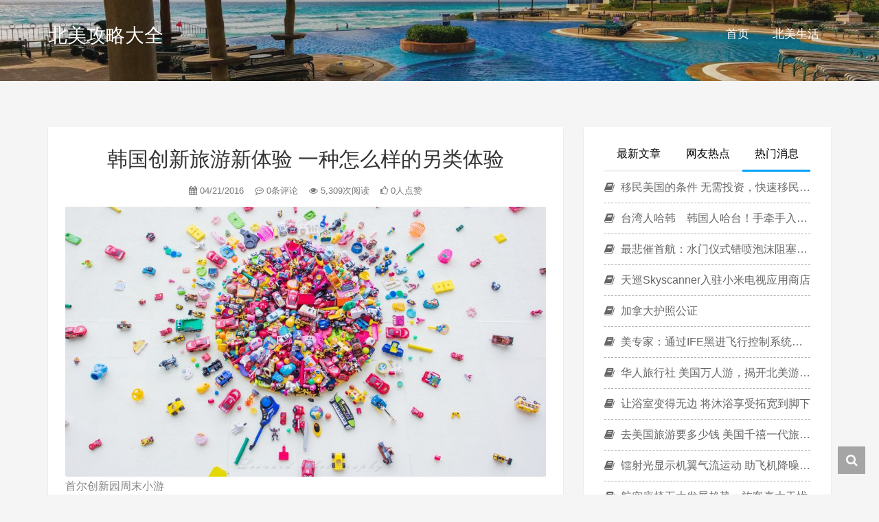

--- FILE ---
content_type: text/html; charset=UTF-8
request_url: https://www.citytripinfo.com/travel/14709
body_size: 14717
content:
<!DOCTYPE HTML>
<html class="no-js">
	<head>
		<title>韩国创新旅游新体验 一种怎么样的另类体验 - 北美攻略大全</title>
		<meta charset="UTF-8">
		<meta http-equiv="X-UA-Compatible" content="IE=edge">
		<meta name="robots" content="index,follow">
		<meta name="viewport" content="width=device-width, user-scalable=no, minimum-scale=1.0, maximum-scale=1.0">
		<meta name="format-detection" content="telphone=no, email=no">
		<meta name="description" content="首尔创新园周末小游 这不是一个旅游景点，但会让你感受到生活的美好，年轻的激情~ 摄影/动荡的日子     首尔创新园（서울혁신파크），若不是偶尔在杂志上看到这个地方，估计欧巴怎么找也不会找到这样一个地方。看着看着艺术气息很浓，所以决定去瞅瞅，话说혁신这个词有革新，创新等多个意思，刚开始还被这个名字困惑了下，这么个园子到底是个公园，艺术村还……" />
		<meta name="keywords" content="韩国创新旅游新体验 一种怎么样的另类体验北美攻略大全,旅游头条," />
		<meta itemprop="image" content="https://www.citytripinfo.com/wp-content/uploads/2016/04/6613c824jw1f2v4s7us50j21kw0w2kay.jpg"/>
		<meta name="description" itemprop="description" content="首尔创新园周末小游 这不是一个旅游景点，但会让你感受到生活的美好，年轻的激情~ 摄影/动荡的日子     首尔创新园（서울혁신파크），若不是偶尔在杂志上看到这个地方，估计欧巴怎么找也不会找到这样一个地方。看着看着艺术气息很浓，所以决定去瞅瞅，话说혁신这个词有革新，创新等多个意思，刚开始还被这个名字困惑了下，这么个园子到底是个公园，艺术村还……" />
		<meta name='robots' content='max-image-preview:large' />
	<style>img:is([sizes="auto" i], [sizes^="auto," i]) { contain-intrinsic-size: 3000px 1500px }</style>
	<link rel='dns-prefetch' href='//www.citytripinfo.com' />
<style id='classic-theme-styles-inline-css' type='text/css'>
/*! This file is auto-generated */
.wp-block-button__link{color:#fff;background-color:#32373c;border-radius:9999px;box-shadow:none;text-decoration:none;padding:calc(.667em + 2px) calc(1.333em + 2px);font-size:1.125em}.wp-block-file__button{background:#32373c;color:#fff;text-decoration:none}
</style>
<style id='global-styles-inline-css' type='text/css'>
:root{--wp--preset--aspect-ratio--square: 1;--wp--preset--aspect-ratio--4-3: 4/3;--wp--preset--aspect-ratio--3-4: 3/4;--wp--preset--aspect-ratio--3-2: 3/2;--wp--preset--aspect-ratio--2-3: 2/3;--wp--preset--aspect-ratio--16-9: 16/9;--wp--preset--aspect-ratio--9-16: 9/16;--wp--preset--color--black: #000000;--wp--preset--color--cyan-bluish-gray: #abb8c3;--wp--preset--color--white: #ffffff;--wp--preset--color--pale-pink: #f78da7;--wp--preset--color--vivid-red: #cf2e2e;--wp--preset--color--luminous-vivid-orange: #ff6900;--wp--preset--color--luminous-vivid-amber: #fcb900;--wp--preset--color--light-green-cyan: #7bdcb5;--wp--preset--color--vivid-green-cyan: #00d084;--wp--preset--color--pale-cyan-blue: #8ed1fc;--wp--preset--color--vivid-cyan-blue: #0693e3;--wp--preset--color--vivid-purple: #9b51e0;--wp--preset--gradient--vivid-cyan-blue-to-vivid-purple: linear-gradient(135deg,rgba(6,147,227,1) 0%,rgb(155,81,224) 100%);--wp--preset--gradient--light-green-cyan-to-vivid-green-cyan: linear-gradient(135deg,rgb(122,220,180) 0%,rgb(0,208,130) 100%);--wp--preset--gradient--luminous-vivid-amber-to-luminous-vivid-orange: linear-gradient(135deg,rgba(252,185,0,1) 0%,rgba(255,105,0,1) 100%);--wp--preset--gradient--luminous-vivid-orange-to-vivid-red: linear-gradient(135deg,rgba(255,105,0,1) 0%,rgb(207,46,46) 100%);--wp--preset--gradient--very-light-gray-to-cyan-bluish-gray: linear-gradient(135deg,rgb(238,238,238) 0%,rgb(169,184,195) 100%);--wp--preset--gradient--cool-to-warm-spectrum: linear-gradient(135deg,rgb(74,234,220) 0%,rgb(151,120,209) 20%,rgb(207,42,186) 40%,rgb(238,44,130) 60%,rgb(251,105,98) 80%,rgb(254,248,76) 100%);--wp--preset--gradient--blush-light-purple: linear-gradient(135deg,rgb(255,206,236) 0%,rgb(152,150,240) 100%);--wp--preset--gradient--blush-bordeaux: linear-gradient(135deg,rgb(254,205,165) 0%,rgb(254,45,45) 50%,rgb(107,0,62) 100%);--wp--preset--gradient--luminous-dusk: linear-gradient(135deg,rgb(255,203,112) 0%,rgb(199,81,192) 50%,rgb(65,88,208) 100%);--wp--preset--gradient--pale-ocean: linear-gradient(135deg,rgb(255,245,203) 0%,rgb(182,227,212) 50%,rgb(51,167,181) 100%);--wp--preset--gradient--electric-grass: linear-gradient(135deg,rgb(202,248,128) 0%,rgb(113,206,126) 100%);--wp--preset--gradient--midnight: linear-gradient(135deg,rgb(2,3,129) 0%,rgb(40,116,252) 100%);--wp--preset--font-size--small: 13px;--wp--preset--font-size--medium: 20px;--wp--preset--font-size--large: 36px;--wp--preset--font-size--x-large: 42px;--wp--preset--spacing--20: 0.44rem;--wp--preset--spacing--30: 0.67rem;--wp--preset--spacing--40: 1rem;--wp--preset--spacing--50: 1.5rem;--wp--preset--spacing--60: 2.25rem;--wp--preset--spacing--70: 3.38rem;--wp--preset--spacing--80: 5.06rem;--wp--preset--shadow--natural: 6px 6px 9px rgba(0, 0, 0, 0.2);--wp--preset--shadow--deep: 12px 12px 50px rgba(0, 0, 0, 0.4);--wp--preset--shadow--sharp: 6px 6px 0px rgba(0, 0, 0, 0.2);--wp--preset--shadow--outlined: 6px 6px 0px -3px rgba(255, 255, 255, 1), 6px 6px rgba(0, 0, 0, 1);--wp--preset--shadow--crisp: 6px 6px 0px rgba(0, 0, 0, 1);}:where(.is-layout-flex){gap: 0.5em;}:where(.is-layout-grid){gap: 0.5em;}body .is-layout-flex{display: flex;}.is-layout-flex{flex-wrap: wrap;align-items: center;}.is-layout-flex > :is(*, div){margin: 0;}body .is-layout-grid{display: grid;}.is-layout-grid > :is(*, div){margin: 0;}:where(.wp-block-columns.is-layout-flex){gap: 2em;}:where(.wp-block-columns.is-layout-grid){gap: 2em;}:where(.wp-block-post-template.is-layout-flex){gap: 1.25em;}:where(.wp-block-post-template.is-layout-grid){gap: 1.25em;}.has-black-color{color: var(--wp--preset--color--black) !important;}.has-cyan-bluish-gray-color{color: var(--wp--preset--color--cyan-bluish-gray) !important;}.has-white-color{color: var(--wp--preset--color--white) !important;}.has-pale-pink-color{color: var(--wp--preset--color--pale-pink) !important;}.has-vivid-red-color{color: var(--wp--preset--color--vivid-red) !important;}.has-luminous-vivid-orange-color{color: var(--wp--preset--color--luminous-vivid-orange) !important;}.has-luminous-vivid-amber-color{color: var(--wp--preset--color--luminous-vivid-amber) !important;}.has-light-green-cyan-color{color: var(--wp--preset--color--light-green-cyan) !important;}.has-vivid-green-cyan-color{color: var(--wp--preset--color--vivid-green-cyan) !important;}.has-pale-cyan-blue-color{color: var(--wp--preset--color--pale-cyan-blue) !important;}.has-vivid-cyan-blue-color{color: var(--wp--preset--color--vivid-cyan-blue) !important;}.has-vivid-purple-color{color: var(--wp--preset--color--vivid-purple) !important;}.has-black-background-color{background-color: var(--wp--preset--color--black) !important;}.has-cyan-bluish-gray-background-color{background-color: var(--wp--preset--color--cyan-bluish-gray) !important;}.has-white-background-color{background-color: var(--wp--preset--color--white) !important;}.has-pale-pink-background-color{background-color: var(--wp--preset--color--pale-pink) !important;}.has-vivid-red-background-color{background-color: var(--wp--preset--color--vivid-red) !important;}.has-luminous-vivid-orange-background-color{background-color: var(--wp--preset--color--luminous-vivid-orange) !important;}.has-luminous-vivid-amber-background-color{background-color: var(--wp--preset--color--luminous-vivid-amber) !important;}.has-light-green-cyan-background-color{background-color: var(--wp--preset--color--light-green-cyan) !important;}.has-vivid-green-cyan-background-color{background-color: var(--wp--preset--color--vivid-green-cyan) !important;}.has-pale-cyan-blue-background-color{background-color: var(--wp--preset--color--pale-cyan-blue) !important;}.has-vivid-cyan-blue-background-color{background-color: var(--wp--preset--color--vivid-cyan-blue) !important;}.has-vivid-purple-background-color{background-color: var(--wp--preset--color--vivid-purple) !important;}.has-black-border-color{border-color: var(--wp--preset--color--black) !important;}.has-cyan-bluish-gray-border-color{border-color: var(--wp--preset--color--cyan-bluish-gray) !important;}.has-white-border-color{border-color: var(--wp--preset--color--white) !important;}.has-pale-pink-border-color{border-color: var(--wp--preset--color--pale-pink) !important;}.has-vivid-red-border-color{border-color: var(--wp--preset--color--vivid-red) !important;}.has-luminous-vivid-orange-border-color{border-color: var(--wp--preset--color--luminous-vivid-orange) !important;}.has-luminous-vivid-amber-border-color{border-color: var(--wp--preset--color--luminous-vivid-amber) !important;}.has-light-green-cyan-border-color{border-color: var(--wp--preset--color--light-green-cyan) !important;}.has-vivid-green-cyan-border-color{border-color: var(--wp--preset--color--vivid-green-cyan) !important;}.has-pale-cyan-blue-border-color{border-color: var(--wp--preset--color--pale-cyan-blue) !important;}.has-vivid-cyan-blue-border-color{border-color: var(--wp--preset--color--vivid-cyan-blue) !important;}.has-vivid-purple-border-color{border-color: var(--wp--preset--color--vivid-purple) !important;}.has-vivid-cyan-blue-to-vivid-purple-gradient-background{background: var(--wp--preset--gradient--vivid-cyan-blue-to-vivid-purple) !important;}.has-light-green-cyan-to-vivid-green-cyan-gradient-background{background: var(--wp--preset--gradient--light-green-cyan-to-vivid-green-cyan) !important;}.has-luminous-vivid-amber-to-luminous-vivid-orange-gradient-background{background: var(--wp--preset--gradient--luminous-vivid-amber-to-luminous-vivid-orange) !important;}.has-luminous-vivid-orange-to-vivid-red-gradient-background{background: var(--wp--preset--gradient--luminous-vivid-orange-to-vivid-red) !important;}.has-very-light-gray-to-cyan-bluish-gray-gradient-background{background: var(--wp--preset--gradient--very-light-gray-to-cyan-bluish-gray) !important;}.has-cool-to-warm-spectrum-gradient-background{background: var(--wp--preset--gradient--cool-to-warm-spectrum) !important;}.has-blush-light-purple-gradient-background{background: var(--wp--preset--gradient--blush-light-purple) !important;}.has-blush-bordeaux-gradient-background{background: var(--wp--preset--gradient--blush-bordeaux) !important;}.has-luminous-dusk-gradient-background{background: var(--wp--preset--gradient--luminous-dusk) !important;}.has-pale-ocean-gradient-background{background: var(--wp--preset--gradient--pale-ocean) !important;}.has-electric-grass-gradient-background{background: var(--wp--preset--gradient--electric-grass) !important;}.has-midnight-gradient-background{background: var(--wp--preset--gradient--midnight) !important;}.has-small-font-size{font-size: var(--wp--preset--font-size--small) !important;}.has-medium-font-size{font-size: var(--wp--preset--font-size--medium) !important;}.has-large-font-size{font-size: var(--wp--preset--font-size--large) !important;}.has-x-large-font-size{font-size: var(--wp--preset--font-size--x-large) !important;}
:where(.wp-block-post-template.is-layout-flex){gap: 1.25em;}:where(.wp-block-post-template.is-layout-grid){gap: 1.25em;}
:where(.wp-block-columns.is-layout-flex){gap: 2em;}:where(.wp-block-columns.is-layout-grid){gap: 2em;}
:root :where(.wp-block-pullquote){font-size: 1.5em;line-height: 1.6;}
</style>
<link rel='stylesheet' id='wp-postratings-css' href='https://www.citytripinfo.com/wp-content/plugins/wp-postratings/css/postratings-css.css?ver=1.91.2' type='text/css' media='all' />
<link rel='stylesheet' id='animate-css' href='https://www.citytripinfo.com/wp-content/themes/cti/css/animate.min.css?ver=3.5.1' type='text/css' media='all' />
<link rel='stylesheet' id='awesome-css' href='https://www.citytripinfo.com/wp-content/themes/cti/css/font-awesome.min.css?ver=4.7.0' type='text/css' media='all' />
<link rel='stylesheet' id='bootstrap-css' href='https://www.citytripinfo.com/wp-content/themes/cti/css/bootstrap.min.css?ver=3.3.7' type='text/css' media='all' />
<link rel='stylesheet' id='superfish-css' href='https://www.citytripinfo.com/wp-content/themes/cti/css/superfish.min.css?ver=r7' type='text/css' media='all' />
<link rel='stylesheet' id='layer-css' href='https://www.citytripinfo.com/wp-content/themes/cti/css/layer.min.css?ver=2.8' type='text/css' media='all' />
<link rel='stylesheet' id='kratos-css' href='https://www.citytripinfo.com/wp-content/themes/cti/style.css?ver=2.8' type='text/css' media='all' />
<link rel="https://api.w.org/" href="https://www.citytripinfo.com/wp-json/" /><link rel="alternate" title="JSON" type="application/json" href="https://www.citytripinfo.com/wp-json/wp/v2/posts/14709" /><link rel='shortlink' href='https://www.citytripinfo.com/?p=14709' />
<link rel="alternate" title="oEmbed (JSON)" type="application/json+oembed" href="https://www.citytripinfo.com/wp-json/oembed/1.0/embed?url=https%3A%2F%2Fwww.citytripinfo.com%2Ftravel%2F14709" />
<link rel="alternate" title="oEmbed (XML)" type="text/xml+oembed" href="https://www.citytripinfo.com/wp-json/oembed/1.0/embed?url=https%3A%2F%2Fwww.citytripinfo.com%2Ftravel%2F14709&#038;format=xml" />
		<script type="text/javascript" src="https://www.citytripinfo.com/wp-content/themes/cti/js/jquery.min.js?ver=2.1.4" id="jquery-js"></script>
			</head>
		<body data-spy="scroll" data-target=".scrollspy">
		<div id="kratos-wrapper">
			<div id="kratos-page">
				<div id="kratos-header">
					<header id="kratos-header-section">
						<div class="container">
							<div class="nav-header">
																	<a href="#" class="js-kratos-nav-toggle kratos-nav-toggle"><i></i></a>
																																	<h1 id="kratos-logo"><a href="https://www.citytripinfo.com">北美攻略大全</a></h1>
																							 <nav id="kratos-menu-wrap" class="menu-menu-1-container"><ul id="kratos-primary-menu" class="sf-menu"><li><a href="/">首页</a></li>
<li><a href="https://www.citytripinfo.com/travel/category/north-america">北美生活</a></li>
</ul></nav>							</div>
						</div>
					</header>
				</div><div class="kratos-start kratos-hero-2"><div class="kratos-overlay"></div><div class="kratos-cover kratos-cover_2 text-center" style="background-image: url(https://www.citytripinfo.com/wp-content/themes/cti/images/background.jpg);"></span></div></div></div><div id="kratos-blog-post" style="background:#f5f5f5">    
	<div class="container">
		<div class="row">
                        <div class="city-ad">                      
                                                </div>
			            <section id="main" class='col-md-8'>
								<article>
					<div class="kratos-hentry kratos-post-inner clearfix">
						<header class="kratos-entry-header">
							<h1 class="kratos-entry-title text-center">韩国创新旅游新体验 一种怎么样的另类体验</h1>
							<div class="kratos-post-meta text-center">
								<span>
								<i class="fa fa-calendar"></i> 04/21/2016				                <i class="fa fa-commenting-o"></i> 0条评论
				                <i class="fa fa-eye"></i> 5,309次阅读
				                <i class="fa fa-thumbs-o-up"></i> 0人点赞
								</span>
							</div>
						</header>
						<div class="kratos-post-content">
						                        <div class="main_toppic">
<div class="picbox"><img decoding="async" layer-src="http://www.citytripinfo.com/wp-content/uploads/2016/04/6613c824jw1f2v4s7us50j21kw0w2kay.jpg" src="https://www.citytripinfo.com/wp-content/uploads/2016/04/6613c824jw1f2v4s7us50j21kw0w2kay.jpg" alt="《韩国创新旅游新体验 一种怎么样的另类体验》" /></div>
</div>
<div class="main_editor ">
<div class="title">首尔创新园周末小游</div>
<div class="authorinfo clearfix S_txt2"></div>
<div class="preface">这不是一个旅游景点，但会让你感受到生活的美好，年轻的激情~</div>
<div class="WB_editor_iframe">
<p class="picbox"><img decoding="async" layer-src="http://www.citytripinfo.com/wp-content/uploads/2016/04/6613c824jw1f2v1p42y82j21kw0zkgvh.jpg" src="https://www.citytripinfo.com/wp-content/uploads/2016/04/6613c824jw1f2v1p42y82j21kw0zkgvh.jpg" alt="《韩国创新旅游新体验 一种怎么样的另类体验》" /><span class="picinfo">摄影/动荡的日子</span></p>
<p>    首尔创新园（서울혁신파크），若不是偶尔在杂志上看到这个地方，估计欧巴怎么找也不会找到这样一个地方。看着看着艺术气息很浓，所以决定去瞅瞅，话说혁신这个词有革新，创新等多个意思，刚开始还被这个名字困惑了下，这么个园子到底是个公园，艺术村还是啥捏？ 看完本文你就知道了 。</p>
<p class="picbox"><img decoding="async" layer-src="http://www.citytripinfo.com/wp-content/uploads/2016/04/6613c824jw1f2v1uqc1g7j21kw0znwm3.jpg" src="https://www.citytripinfo.com/wp-content/uploads/2016/04/6613c824jw1f2v1uqc1g7j21kw0znwm3.jpg" alt="《韩国创新旅游新体验 一种怎么样的另类体验》" /><span class="picinfo">摄影/动荡的日子</span></p>
<p class="picbox"><img decoding="async" layer-src="http://www.citytripinfo.com/wp-content/uploads/2016/04/6613c824jw1f2v1vgjs7gj21kw0zktei.jpg" src="https://www.citytripinfo.com/wp-content/uploads/2016/04/6613c824jw1f2v1vgjs7gj21kw0zktei.jpg" alt="《韩国创新旅游新体验 一种怎么样的另类体验》" /><span class="picinfo">摄影/动荡的日子</span></p>
<p class="picbox"><img decoding="async" layer-src="http://www.citytripinfo.com/wp-content/uploads/2016/04/6613c824jw1f2v1vyvt39j21kw2aa48g.jpg" src="https://www.citytripinfo.com/wp-content/uploads/2016/04/6613c824jw1f2v1vyvt39j21kw2aa48g.jpg" alt="《韩国创新旅游新体验 一种怎么样的另类体验》" /><span class="picinfo">摄影/动荡的日子</span></p>
<p>刚开始到的时候，我是从侧门进去的，正文第一张照片是正门，而第二张则是侧门的一个小艺术品展示店。超大只的史迪仔就在这后面的长椅上休息，来的时候是趴着的，等到我走的时候，它做起来了！ 不知道哪个小盆友挑逗人家了 哈哈</p>
<p class="picbox"><img decoding="async" layer-src="http://www.citytripinfo.com/wp-content/uploads/2016/04/6613c824jw1f2v3s40otvj21kw0zj7bk.jpg" src="https://www.citytripinfo.com/wp-content/uploads/2016/04/6613c824jw1f2v3s40otvj21kw0zj7bk.jpg" alt="《韩国创新旅游新体验 一种怎么样的另类体验》" /><span class="picinfo">摄影/动荡的日子</span></p>
<p class="picbox"><img decoding="async" layer-src="http://www.citytripinfo.com/wp-content/uploads/2016/04/6613c824jw1f2v20y43kaj21kw0zkgsa.jpg" src="https://www.citytripinfo.com/wp-content/uploads/2016/04/6613c824jw1f2v20y43kaj21kw0zkgsa.jpg" alt="《韩国创新旅游新体验 一种怎么样的另类体验》" /><span class="picinfo">摄影/动荡的日子</span></p>
<p class="picbox"><img decoding="async" layer-src="http://www.citytripinfo.com/wp-content/uploads/2016/04/6613c824jw1f2v21b01icj21kw0zkjxi.jpg" src="https://www.citytripinfo.com/wp-content/uploads/2016/04/6613c824jw1f2v21b01icj21kw0zkjxi.jpg" alt="《韩国创新旅游新体验 一种怎么样的另类体验》" /><span class="picinfo">摄影/动荡的日子</span></p>
<p class="picbox"><img decoding="async" layer-src="http://www.citytripinfo.com/wp-content/uploads/2016/04/6613c824jw1f2v2278v4gj21kw0zkq9f.jpg" src="https://www.citytripinfo.com/wp-content/uploads/2016/04/6613c824jw1f2v2278v4gj21kw0zkq9f.jpg" alt="《韩国创新旅游新体验 一种怎么样的另类体验》" /><span class="picinfo">摄影/动荡的日子</span></p>
<p class="picbox"><img decoding="async" layer-src="http://www.citytripinfo.com/wp-content/uploads/2016/04/6613c824jw1f2v21nuq11j21kw0zf467.jpg" src="https://www.citytripinfo.com/wp-content/uploads/2016/04/6613c824jw1f2v21nuq11j21kw0zf467.jpg" alt="《韩国创新旅游新体验 一种怎么样的另类体验》" /><span class="picinfo">摄影/动荡的日子</span></p>
<p class="picbox"><img decoding="async" layer-src="http://www.citytripinfo.com/wp-content/uploads/2016/04/6613c824jw1f2v22roripj21kw0zkwin.jpg" src="https://www.citytripinfo.com/wp-content/uploads/2016/04/6613c824jw1f2v22roripj21kw0zkwin.jpg" alt="《韩国创新旅游新体验 一种怎么样的另类体验》" /><span class="picinfo">摄影/动荡的日子</span></p>
<p>    创新园的所在地，原来是国家卫生署等机构的所在地，随着政府机构移出首尔，这块近十万平米的地方就空了出来。现在坐落在创新园各处最多的，就要数各种创意新奇的小小图书馆。随便找一个坐下来，拿本书一看就能享受一个充实的周末午后。走到这里，初步判断这应该差不多算是一个艺术村吧？</p>
<p class="picbox"><img decoding="async" layer-src="http://www.citytripinfo.com/wp-content/uploads/2016/04/6613c824jw1f2v27b5ut5j21kw0zk7ac.jpg" src="https://www.citytripinfo.com/wp-content/uploads/2016/04/6613c824jw1f2v27b5ut5j21kw0zk7ac.jpg" alt="《韩国创新旅游新体验 一种怎么样的另类体验》" /><span class="picinfo">摄影/动荡的日子</span></p>
<p class="picbox"><img decoding="async" layer-src="http://www.citytripinfo.com/wp-content/uploads/2016/04/6613c824jw1f2v2a0ya3zj21kw0zkagh.jpg" src="https://www.citytripinfo.com/wp-content/uploads/2016/04/6613c824jw1f2v2a0ya3zj21kw0zkagh.jpg" alt="《韩国创新旅游新体验 一种怎么样的另类体验》" /><span class="picinfo">摄影/动荡的日子</span></p>
<p class="picbox"><img decoding="async" layer-src="http://www.citytripinfo.com/wp-content/uploads/2016/04/6613c824jw1f2v2pety8hj21kw0zjgr9.jpg" src="https://www.citytripinfo.com/wp-content/uploads/2016/04/6613c824jw1f2v2pety8hj21kw0zjgr9.jpg" alt="《韩国创新旅游新体验 一种怎么样的另类体验》" /><span class="picinfo">摄影/动荡的日子</span></p>
<p>除了建筑物以外，最大的物件就是这个被各种钢管包起来的“建筑工地”了。本想就此略过，有看到小孩子在里面跑来跑去的，边上还挂着各种可爱的危险警示牌，所以抱着好奇心就进去了。</p>
<p class="picbox"><img decoding="async" layer-src="http://www.citytripinfo.com/wp-content/uploads/2016/04/6613c824jw1f2v2bp7tl5j21kw0zjdmd.jpg" src="https://www.citytripinfo.com/wp-content/uploads/2016/04/6613c824jw1f2v2bp7tl5j21kw0zjdmd.jpg" alt="《韩国创新旅游新体验 一种怎么样的另类体验》" /><span class="picinfo">摄影/动荡的日子</span></p>
<p class="picbox"><img decoding="async" layer-src="http://www.citytripinfo.com/wp-content/uploads/2016/04/6613c824jw1f2v2c5mxf6j21kw0zkq8w.jpg" src="https://www.citytripinfo.com/wp-content/uploads/2016/04/6613c824jw1f2v2c5mxf6j21kw0zkq8w.jpg" alt="《韩国创新旅游新体验 一种怎么样的另类体验》" /><span class="picinfo">摄影/动荡的日子</span></p>
<p class="picbox"><img decoding="async" layer-src="http://www.citytripinfo.com/wp-content/uploads/2016/04/6613c824jw1f2v2fod7cmj21kw10e4qp.jpg" src="https://www.citytripinfo.com/wp-content/uploads/2016/04/6613c824jw1f2v2fod7cmj21kw10e4qp.jpg" alt="《韩国创新旅游新体验 一种怎么样的另类体验》" /><span class="picinfo">摄影/动荡的日子</span></p>
<p>    别有洞天，这简直就是一个钢管造起来的大型游乐场！虽然不像真的游乐场有那么多好玩儿的东西，不过让孩子们嬉笑跑来跑去，麻麻们坐下闲聊下是不成问题了。在黑布罩着的空间里，还有一些苗圃和肥料，想必天气再暖和些估计会更漂亮吧。嗯，这里应该是个市民公园的样子。</p>
<p class="picbox"><img decoding="async" layer-src="http://www.citytripinfo.com/wp-content/uploads/2016/04/6613c824jw1f2v2yxs92fj21kw0zktfs.jpg" src="https://www.citytripinfo.com/wp-content/uploads/2016/04/6613c824jw1f2v2yxs92fj21kw0zktfs.jpg" alt="《韩国创新旅游新体验 一种怎么样的另类体验》" /><span class="picinfo">摄影/动荡的日子</span></p>
<p class="picbox"><img decoding="async" layer-src="http://www.citytripinfo.com/wp-content/uploads/2016/04/6613c824jw1f2v2z9z7guj21kw0zkdkh.jpg" src="https://www.citytripinfo.com/wp-content/uploads/2016/04/6613c824jw1f2v2z9z7guj21kw0zkdkh.jpg" alt="《韩国创新旅游新体验 一种怎么样的另类体验》" /><span class="picinfo">摄影/动荡的日子</span></p>
<p class="picbox"><img decoding="async" layer-src="http://www.citytripinfo.com/wp-content/uploads/2016/04/6613c824jw1f2v2znj9jvj21kw0zjdm4.jpg" src="https://www.citytripinfo.com/wp-content/uploads/2016/04/6613c824jw1f2v2znj9jvj21kw0zjdm4.jpg" alt="《韩国创新旅游新体验 一种怎么样的另类体验》" /><span class="picinfo">摄影/动荡的日子</span></p>
<p class="picbox"><img decoding="async" layer-src="http://www.citytripinfo.com/wp-content/uploads/2016/04/6613c824jw1f2v301i4e3j21kw0zjag6.jpg" src="https://www.citytripinfo.com/wp-content/uploads/2016/04/6613c824jw1f2v301i4e3j21kw0zjag6.jpg" alt="《韩国创新旅游新体验 一种怎么样的另类体验》" /><span class="picinfo">摄影/动荡的日子</span></p>
<p>    在空了的大楼里，现在进驻的是首尔市主导的青年创新促进计划项目，供市民使用的免费设施等等。跟之前古板的政府机构相反，旧楼门口的垃圾箱，邮件函和指路牌，一个比一个萌的。</p>
<p>仔细观察了指示牌，整个创新园进驻的机构大概有首尔市青年Hub，首尔市社会经济支援中心，首尔创新中心等政府和社会机构。所以想简单的说这里是个艺术村，或者公园都不是很全面了，用个时髦的词儿，可以称作“复合文化中心”。</p>
<p class="picbox"><img decoding="async" layer-src="http://www.citytripinfo.com/wp-content/uploads/2016/04/6613c824jw1f2v35vn8a9j21kw0zkq92.jpg" src="https://www.citytripinfo.com/wp-content/uploads/2016/04/6613c824jw1f2v35vn8a9j21kw0zkq92.jpg" alt="《韩国创新旅游新体验 一种怎么样的另类体验》" /><span class="picinfo">摄影/动荡的日子</span></p>
<p class="picbox"><img decoding="async" layer-src="http://www.citytripinfo.com/wp-content/uploads/2016/04/6613c824jw1f2v36ad8mvj21kw0zktdc.jpg" src="https://www.citytripinfo.com/wp-content/uploads/2016/04/6613c824jw1f2v36ad8mvj21kw0zktdc.jpg" alt="《韩国创新旅游新体验 一种怎么样的另类体验》" /><span class="picinfo">摄影/动荡的日子</span></p>
<p>    楼里除了有很多很大的图书架之外，图二是我一直想吐槽的地方。乍一看这个地方像极了汗蒸房里的休息打趣的地方，然后欧巴就在想，难道在旁边看书看累了还能进去睡一觉？把帘子也给拉上？喜欢文化活动的同学请把注意力转移到海报墙上~</p>
<p class="picbox"><img decoding="async" layer-src="http://www.citytripinfo.com/wp-content/uploads/2016/04/6613c824jw1f2v3e34zmzj21kw0zk433.jpg" src="https://www.citytripinfo.com/wp-content/uploads/2016/04/6613c824jw1f2v3e34zmzj21kw0zk433.jpg" alt="《韩国创新旅游新体验 一种怎么样的另类体验》" /><span class="picinfo">摄影/动荡的日子</span></p>
<p class="picbox"><img decoding="async" layer-src="http://www.citytripinfo.com/wp-content/uploads/2016/04/6613c824jw1f2v3i2fxn4j21kw0zkdme.jpg" src="https://www.citytripinfo.com/wp-content/uploads/2016/04/6613c824jw1f2v3i2fxn4j21kw0zkdme.jpg" alt="《韩国创新旅游新体验 一种怎么样的另类体验》" /><span class="picinfo">摄影/动荡的日子</span></p>
<p class="picbox"><img decoding="async" layer-src="http://www.citytripinfo.com/wp-content/uploads/2016/04/6613c824jw1f2v3dkugqyj21kw0zkn3p.jpg" src="https://www.citytripinfo.com/wp-content/uploads/2016/04/6613c824jw1f2v3dkugqyj21kw0zkn3p.jpg" alt="《韩国创新旅游新体验 一种怎么样的另类体验》" /><span class="picinfo">摄影/动荡的日子</span></p>
<p class="picbox"><img decoding="async" layer-src="http://www.citytripinfo.com/wp-content/uploads/2016/04/6613c824jw1f2v3etdmzej21kw0zkjxh.jpg" src="https://www.citytripinfo.com/wp-content/uploads/2016/04/6613c824jw1f2v3etdmzej21kw0zkjxh.jpg" alt="《韩国创新旅游新体验 一种怎么样的另类体验》" /><span class="picinfo">摄影/动荡的日子</span></p>
<p class="picbox"><img decoding="async" layer-src="http://www.citytripinfo.com/wp-content/uploads/2016/04/6613c824jw1f2v3fkisl8j21kw11bwkt.jpg" src="https://www.citytripinfo.com/wp-content/uploads/2016/04/6613c824jw1f2v3fkisl8j21kw11bwkt.jpg" alt="《韩国创新旅游新体验 一种怎么样的另类体验》" /><span class="picinfo">摄影/动荡的日子</span></p>
<p>    楼内和户外一样，随处可见的就是桌子和椅子，当然还有躺着大白熊的沙发。然后就是贴着小牌子的办公空间，看介绍说是首尔市用非常便宜的价格，出租给了有着创业梦的年轻人。欧巴去的时候是周六，还有不少办公室是开着门的 ，旁边还有几桌年轻人在开会，大型会议室里还有人满腹激情的做着演讲。不知道他们的项目能不能成功，但最少，他们有机会去实现自己的梦想。</p>
<p>走到这里，我也在知道这个创新园真正意义上是在做什么。户外各种奇异的图书馆，不同寻常的篮球架，都是为这个城市的新一代而设，想必是想营造一种不拘束的环境，让新生代来有更多的机会无拘束的表达自己的想法，就像创新园的每个艺术品一样。</p>
<p class="picbox"><img decoding="async" layer-src="http://www.citytripinfo.com/wp-content/uploads/2016/04/6613c824jw1f2v3snzfylj21kw0znag9.jpg" src="https://www.citytripinfo.com/wp-content/uploads/2016/04/6613c824jw1f2v3snzfylj21kw0znag9.jpg" alt="《韩国创新旅游新体验 一种怎么样的另类体验》" /><span class="picinfo">摄影/动荡的日子</span></p>
<p class="picbox"><img decoding="async" layer-src="http://www.citytripinfo.com/wp-content/uploads/2016/04/6613c824jw1f2v3t426mcj21kw0zkahz.jpg" src="https://www.citytripinfo.com/wp-content/uploads/2016/04/6613c824jw1f2v3t426mcj21kw0zkahz.jpg" alt="《韩国创新旅游新体验 一种怎么样的另类体验》" /><span class="picinfo">摄影/动荡的日子</span></p>
<p class="picbox"><img decoding="async" layer-src="http://www.citytripinfo.com/wp-content/uploads/2016/04/6613c824jw1f2v3vts8hbj21kw0zk0z8.jpg" src="https://www.citytripinfo.com/wp-content/uploads/2016/04/6613c824jw1f2v3vts8hbj21kw0zk0z8.jpg" alt="《韩国创新旅游新体验 一种怎么样的另类体验》" /><span class="picinfo">摄影/动荡的日子</span></p>
<p>    最美人间四月天。</p>
<p>今天算是跑题了，毕竟这不是一个严肃的景点。不过欧巴觉得，大家有时间的话，到这里走走也是不错的，无论是把它当作一个艺术村也好，或者游乐园也好，图书馆也罢，相信漫步的同时，年轻的活力一定会原地满血复活！</p>
<p class="picbox"><img decoding="async" layer-src="http://www.citytripinfo.com/wp-content/uploads/2016/04/6613c824jw1f2v3zx1ciwj21kw0zktha.jpg" src="https://www.citytripinfo.com/wp-content/uploads/2016/04/6613c824jw1f2v3zx1ciwj21kw0zktha.jpg" alt="《韩国创新旅游新体验 一种怎么样的另类体验》" /><span class="picinfo">摄影/动荡的日子</span></p>
<p class="picbox"><img decoding="async" layer-src="http://www.citytripinfo.com/wp-content/uploads/2016/04/6613c824jw1f2v40kpfy5j21kw0zj434.jpg" src="https://www.citytripinfo.com/wp-content/uploads/2016/04/6613c824jw1f2v40kpfy5j21kw0zj434.jpg" alt="《韩国创新旅游新体验 一种怎么样的另类体验》" /><span class="picinfo">摄影/动荡的日子</span></p>
<p>观览指南：</p>
<p>创新园是首尔市下属复合文化空间，所以没有门票，所有设施免费使用，会议室等设施需要到官网提前申请。</p>
<p>乘车前往时可在佛光站2号出口过马路即可，从首尔站出发可乘坐701，703路公交车，30分钟左右即可达到。</p>
<p>各种体验活动，展览日程都可以到官方网站上提前确认到。Naver 서울혁신파크即可。</p>
<blockquote>
<p>远离嘈杂的人群，体验不一样的韩国！</p>
</blockquote>
</div>
</div>
												</div>
						<footer class="kratos-entry-footer clearfix">
							<div class="post-like-donate text-center clearfix" id="post-like-donate">
											   			<a href="javascript:;" id="btn" data-action="love" data-id="14709" class="Love " ><i class="fa fa-thumbs-o-up"></i> 点赞</a>
														<a href="javascript:;"  class="Share" ><i class="fa fa-share-alt"></i> 分享</a>
								<div class="share-wrap" style="display: none;">
	<div class="share-group">
		<a href="javascript:;" class="share-plain twitter" onclick="share('qq');" rel="nofollow">
			<div class="icon-wrap">
				<i class="fa fa-qq"></i>
			</div>
		</a>
		<a href="javascript:;" class="share-plain weibo" onclick="share('weibo');" rel="nofollow">
			<div class="icon-wrap">
				<i class="fa fa-weibo"></i>
			</div>
		</a>
		<a href="javascript:;" class="share-plain facebook style-plain" onclick="share('facebook');" rel="nofollow">
			<div class="icon-wrap">
				<i class="fa fa-facebook"></i>
			</div>
		</a>
		<a href="javascript:;" class="share-plain weixin pop style-plain" rel="nofollow">
			<div class="icon-wrap">
				<i class="fa fa-weixin"></i>
			</div>
			<div class="share-int">
				<div class="qrcode" data-url="https://www.citytripinfo.com/travel/14709"></div>
				<p>打开微信“扫一扫”，打开网页后点击屏幕右上角分享按钮</p>
			</div>
		</a>
	</div>
	<script type="text/javascript">
	function share(obj){
		var qqShareURL="http://connect.qq.com/widget/shareqq/index.html?";
		var weiboShareURL="http://service.weibo.com/share/share.php?";
		var facebookShareURL="https://www.facebook.com/sharer/sharer.php?";
		var twitterShareURL="https://twitter.com/intent/tweet?";
		var host_url="https://www.citytripinfo.com/travel/14709";
		var title='%E3%80%90%E9%9F%A9%E5%9B%BD%E5%88%9B%E6%96%B0%E6%97%85%E6%B8%B8%E6%96%B0%E4%BD%93%E9%AA%8C%20%E4%B8%80%E7%A7%8D%E6%80%8E%E4%B9%88%E6%A0%B7%E7%9A%84%E5%8F%A6%E7%B1%BB%E4%BD%93%E9%AA%8C%E3%80%91';
		var qqtitle='%E3%80%90%E9%9F%A9%E5%9B%BD%E5%88%9B%E6%96%B0%E6%97%85%E6%B8%B8%E6%96%B0%E4%BD%93%E9%AA%8C%20%E4%B8%80%E7%A7%8D%E6%80%8E%E4%B9%88%E6%A0%B7%E7%9A%84%E5%8F%A6%E7%B1%BB%E4%BD%93%E9%AA%8C%E3%80%91';
		var excerpt='%E9%A6%96%E5%B0%94%E5%88%9B%E6%96%B0%E5%9B%AD%E5%91%A8%E6%9C%AB%E5%B0%8F%E6%B8%B8%20%E8%BF%99%E4%B8%8D%E6%98%AF%E4%B8%80%E4%B8%AA%E6%97%85%E6%B8%B8%E6%99%AF%E7%82%B9%EF%BC%8C%E4%BD%86%E4%BC%9A%E8%AE%A9%E4%BD%A0%E6%84%9F%E5%8F%97%E5%88%B0%E7%94%9F%E6%B4%BB%E7%9A%84%E7%BE%8E%E5%A5%BD%EF%BC%8C%E5%B9%B4%E8%BD%BB%E7%9A%84%E6%BF%80%E6%83%85~%20%E6%91%84%E5%BD%B1%2F%E5%8A%A8%E8%8D%A1%E7%9A%84%E6%97%A5%E5%AD%90%20%C2%A0%C2%A0%C2%A0%C2%A0%E9%A6%96%E5%B0%94%E5%88%9B%E6%96%B0%E5%9B%AD%EF%BC%88%EC%84%9C%EC%9A%B8%ED%98%81%EC%8B%A0%ED%8C%8C%ED%81%AC%EF%BC%89%EF%BC%8C%E8%8B%A5%E4%B8%8D%E6%98%AF%E5%81%B6%E5%B0%94%E5%9C%A8%E6%9D%82%E5%BF%97%E4%B8%8A%E7%9C%8B%E5%88%B0%E8%BF%99%E4%B8%AA%E5%9C%B0%E6%96%B9%EF%BC%8C%E4%BC%B0%E8%AE%A1%E6%AC%A7%E5%B7%B4%E6%80%8E%E4%B9%88%E6%89%BE%E4%B9%9F%E4%B8%8D%E4%BC%9A%E6%89%BE%E5%88%B0%E8%BF%99%E6%A0%B7%E4%B8%80%E4%B8%AA%E5%9C%B0%E6%96%B9%E3%80%82%E7%9C%8B%E7%9D%80%E7%9C%8B%E7%9D%80%E8%89%BA%E6%9C%AF%E6%B0%94%E6%81%AF%E5%BE%88%E6%B5%93%EF%BC%8C%E6%89%80%E4%BB%A5%E5%86%B3%E5%AE%9A%E5%8E%BB%E7%9E%85%E7%9E%85%EF%BC%8C%E8%AF%9D%E8%AF%B4%ED%98%81%EC%8B%A0%E8%BF%99%E4%B8%AA%E8%AF%8D%E6%9C%89%E9%9D%A9%E6%96%B0%EF%BC%8C%E5%88%9B%E6%96%B0%E7%AD%89%E5%A4%9A%E4%B8%AA%E6%84%8F%E6%80%9D%EF%BC%8C%E5%88%9A%E5%BC%80%E5%A7%8B%E8%BF%98%E8%A2%AB%E8%BF%99%E4%B8%AA%E5%90%8D%E5%AD%97%E5%9B%B0%E6%83%91%E4%BA%86%E4%B8%8B%EF%BC%8C%E8%BF%99%E4%B9%88%E4%B8%AA%E5%9B%AD%E5%AD%90%E5%88%B0%E5%BA%95%E6%98%AF%E4%B8%AA%E5%85%AC%E5%9B%AD%EF%BC%8C%E8%89%BA%E6%9C%AF%E6%9D%91%E8%BF%98%E2%80%A6%E2%80%A6';
		var wbexcerpt='%E9%A6%96%E5%B0%94%E5%88%9B%E6%96%B0%E5%9B%AD%E5%91%A8%E6%9C%AB%E5%B0%8F%E6%B8%B8%20%E8%BF%99%E4%B8%8D%E6%98%AF%E4%B8%80%E4%B8%AA%E6%97%85%E6%B8%B8%E6%99%AF%E7%82%B9%EF%BC%8C%E4%BD%86%E4%BC%9A%E8%AE%A9%E4%BD%A0%E6%84%9F%E5%8F%97%E5%88%B0%E7%94%9F%E6%B4%BB%E7%9A%84%E7%BE%8E%E5%A5%BD%EF%BC%8C%E5%B9%B4%E8%BD%BB%E7%9A%84%E6%BF%80%E6%83%85~%20%E6%91%84%E5%BD%B1%2F%E5%8A%A8%E8%8D%A1%E7%9A%84%E6%97%A5%E5%AD%90%20%C2%A0%C2%A0%C2%A0%C2%A0%E9%A6%96%E5%B0%94%E5%88%9B%E6%96%B0%E5%9B%AD%EF%BC%88%EC%84%9C%EC%9A%B8%ED%98%81%EC%8B%A0%ED%8C%8C%ED%81%AC%EF%BC%89%EF%BC%8C%E8%8B%A5%E4%B8%8D%E6%98%AF%E5%81%B6%E5%B0%94%E5%9C%A8%E6%9D%82%E5%BF%97%E4%B8%8A%E7%9C%8B%E5%88%B0%E8%BF%99%E4%B8%AA%E5%9C%B0%E6%96%B9%EF%BC%8C%E4%BC%B0%E8%AE%A1%E6%AC%A7%E5%B7%B4%E6%80%8E%E4%B9%88%E6%89%BE%E4%B9%9F%E4%B8%8D%E4%BC%9A%E6%89%BE%E5%88%B0%E8%BF%99%E6%A0%B7%E4%B8%80%E4%B8%AA%E5%9C%B0%E6%96%B9%E3%80%82%E7%9C%8B%E7%9D%80%E7%9C%8B%E7%9D%80%E8%89%BA%E6%9C%AF%E6%B0%94%E6%81%AF%E5%BE%88%E6%B5%93%EF%BC%8C%E6%89%80%E4%BB%A5%E5%86%B3%E5%AE%9A%E5%8E%BB%E7%9E%85%E7%9E%85%EF%BC%8C%E8%AF%9D%E8%AF%B4%ED%98%81%EC%8B%A0%E8%BF%99%E4%B8%AA%E8%AF%8D%E6%9C%89%E9%9D%A9%E6%96%B0%EF%BC%8C%E5%88%9B%E6%96%B0%E7%AD%89%E5%A4%9A%E4%B8%AA%E6%84%8F%E6%80%9D%EF%BC%8C%E5%88%9A%E5%BC%80%E5%A7%8B%E8%BF%98%E8%A2%AB%E8%BF%99%E4%B8%AA%E5%90%8D%E5%AD%97%E5%9B%B0%E6%83%91%E4%BA%86%E4%B8%8B%EF%BC%8C%E8%BF%99%E4%B9%88%E4%B8%AA%E5%9B%AD%E5%AD%90%E5%88%B0%E5%BA%95%E6%98%AF%E4%B8%AA%E5%85%AC%E5%9B%AD%EF%BC%8C%E8%89%BA%E6%9C%AF%E6%9D%91%E8%BF%98%E2%80%A6%E2%80%A6';
		var pic="https://www.citytripinfo.com/wp-content/uploads/2016/04/6613c824jw1f2v4s7us50j21kw0w2kay.jpg";
		var _URL;
		if(obj=="qq"){
			_URL=qqShareURL+"url="+host_url+"&title="+qqtitle+"&pics="+pic+"&desc=&summary="+excerpt+"&site=vtrois";
		}else if(obj=="weibo"){
			_URL=weiboShareURL+"url="+host_url+"&title="+title+wbexcerpt+"&pic="+pic;
		}else if(obj=="facebook"){
	 		_URL=facebookShareURL+"u="+host_url;
		}else if(obj=="twitter"){
	 		_URL=twitterShareURL+"text="+title+excerpt+"&url="+host_url;
		}
		window.open(_URL);
	}
	</script>
</div>											    		</div>
							<div class="footer-tag clearfix">
								<div class="pull-left">
								<i class="fa fa-tags"></i>
																</div>
							</div>
						</footer>
					</div>
										<div class="kratos-hentry kratos-copyright text-center clearfix">
						<img alt="知识共享许可协议" src="https://www.citytripinfo.com/wp-content/themes/cti/images/licenses.png">
						<h5>本作品采用 <a rel="license nofollow" target="_blank" href="http://creativecommons.org/licenses/by-sa/4.0/">知识共享署名-相同方式共享 4.0 国际许可协议</a> 进行许可</h5>
					</div>
										<nav class="navigation post-navigation clearfix" role="navigation">
												<div class="nav-previous clearfix">
							<a title="2016签证新政策 美签重大变化，11月起仅凭十年签证将无法入境！" href="https://www.citytripinfo.com/travel/14511">&lt; 上一篇</a>
						</div>
																		<div class="nav-next">
							<a title="美国暑假8月回国机票哪天便宜？" href="https://www.citytripinfo.com/travel/14861">下一篇 &gt;</a>
						</div>
											</nav>
					<div id="comments" class="comments-area">
			<script type="text/javascript" language="javascript">
/* <![CDATA[ */
    function grin(tag) {
        var myField;
        tag = ' ' + tag + ' ';
        if (document.getElementById('comment') && document.getElementById('comment').type == 'textarea') {
            myField = document.getElementById('comment');
        } else {
            return false;
        }
        if (document.selection) {
            myField.focus();
            sel = document.selection.createRange();
            sel.text = tag;
            myField.focus();
        }
        else if (myField.selectionStart || myField.selectionStart == '0') {
            var startPos = myField.selectionStart;
            var endPos = myField.selectionEnd;
            var cursorPos = endPos;
            myField.value = myField.value.substring(0, startPos)
                          + tag
                          + myField.value.substring(endPos, myField.value.length);
            cursorPos += tag.length;
            myField.focus();
            myField.selectionStart = cursorPos;
            myField.selectionEnd = cursorPos;
        }
        else {
            myField.value += tag;
            myField.focus();
        }
    }
/* ]]> */
</script>
		<div id="respond" class="comment-respond">
		<h4 id="reply-title" class="comment-reply-title">发表回复</h4><form action="https://www.citytripinfo.com/wp-comments-post.php" method="post" id="commentform" class="comment-form"><p class="comment-notes"><span id="email-notes">您的邮箱地址不会被公开。</span> <span class="required-field-message">必填项已用 <span class="required">*</span> 标注</span></p><div class="comment form-group has-feedback"><div class="input-group"><p>
<a href="javascript:grin(':razz:')"><img src="https://www.citytripinfo.com/wp-content/themes/cti/images/smilies/razz.png" alt="" class="size-smiley"/></a>
<a href="javascript:grin(':evil:')"><img src="https://www.citytripinfo.com/wp-content/themes/cti/images/smilies/evil.png" alt="" class="size-smiley"/></a>
<a href="javascript:grin(':exclaim:')"><img src="https://www.citytripinfo.com/wp-content/themes/cti/images/smilies/exclaim.png" alt="" class="size-smiley"/></a>
<a href="javascript:grin(':smile:')"><img src="https://www.citytripinfo.com/wp-content/themes/cti/images/smilies/smile.png" alt="" class="size-smiley"/></a>
<a href="javascript:grin(':redface:')"><img src="https://www.citytripinfo.com/wp-content/themes/cti/images/smilies/redface.png" alt="" class="size-smiley"/></a>
<a href="javascript:grin(':biggrin:')"><img src="https://www.citytripinfo.com/wp-content/themes/cti/images/smilies/biggrin.png" alt="" class="size-smiley"/></a>
<a href="javascript:grin(':surprised:')"><img src="https://www.citytripinfo.com/wp-content/themes/cti/images/smilies/surprised.png" alt="" class="size-smiley"/></a>
<a href="javascript:grin(':eek:')"><img src="https://www.citytripinfo.com/wp-content/themes/cti/images/smilies/eek.png" alt="" class="size-smiley"/></a>
<a href="javascript:grin(':confused:')"><img src="https://www.citytripinfo.com/wp-content/themes/cti/images/smilies/confused.png" alt="" class="size-smiley"/></a>
<a href="javascript:grin(':idea:')"><img src="https://www.citytripinfo.com/wp-content/themes/cti/images/smilies/idea.png" alt="" class="size-smiley"/></a>
<a href="javascript:grin(':lol:')"><img src="https://www.citytripinfo.com/wp-content/themes/cti/images/smilies/lol.png" alt="" class="size-smiley"/></a>
<a href="javascript:grin(':mad:')"><img src="https://www.citytripinfo.com/wp-content/themes/cti/images/smilies/mad.png" alt="" class="size-smiley"/></a>
<a href="javascript:grin(':twisted:')"><img src="https://www.citytripinfo.com/wp-content/themes/cti/images/smilies/twisted.png" alt="" class="size-smiley"/></a>
<a href="javascript:grin(':rolleyes:')"><img src="https://www.citytripinfo.com/wp-content/themes/cti/images/smilies/rolleyes.png" alt="" class="size-smiley"/></a>
<a href="javascript:grin(':wink:')"><img src="https://www.citytripinfo.com/wp-content/themes/cti/images/smilies/wink.png" alt="" class="size-smiley"/></a>
<a href="javascript:grin(':cool:')"><img src="https://www.citytripinfo.com/wp-content/themes/cti/images/smilies/cool.png" alt="" class="size-smiley"/></a>
<a href="javascript:grin(':arrow:')"><img src="https://www.citytripinfo.com/wp-content/themes/cti/images/smilies/arrow.png" alt="" class="size-smiley"/></a>
<a href="javascript:grin(':neutral:')"><img src="https://www.citytripinfo.com/wp-content/themes/cti/images/smilies/neutral.png" alt="" class="size-smiley"/></a>
<a href="javascript:grin(':cry:')"><img src="https://www.citytripinfo.com/wp-content/themes/cti/images/smilies/cry.png" alt="" class="size-smiley"/></a>
<a href="javascript:grin(':mrgreen:')"><img src="https://www.citytripinfo.com/wp-content/themes/cti/images/smilies/mrgreen.png" alt="" class="size-smiley"/></a>
<a href="javascript:grin(':drooling:')"><img src="https://www.citytripinfo.com/wp-content/themes/cti/images/smilies/drooling.png" alt="" class="size-smiley"/></a>
<a href="javascript:grin(':cowboy:')"><img src="https://www.citytripinfo.com/wp-content/themes/cti/images/smilies/cowboy.png" alt="" class="size-smiley"/></a>
<a href="javascript:grin(':persevering:')"><img src="https://www.citytripinfo.com/wp-content/themes/cti/images/smilies/persevering.png" alt="" class="size-smiley"/></a>
<a href="javascript:grin(':symbols:')"><img src="https://www.citytripinfo.com/wp-content/themes/cti/images/smilies/symbols.png" alt="" class="size-smiley"/></a>
<a href="javascript:grin(':shit:')"><img src="https://www.citytripinfo.com/wp-content/themes/cti/images/smilies/shit.png" alt="" class="size-smiley"/></a>
</p><textarea class="form-control" id="comment" placeholder=" " name="comment" rows="5" aria-required="true" required  onkeydown="if(event.ctrlKey){if(event.keyCode==13){document.getElementById('submit').click();return false}};"></textarea></div></div><div class="comment-form-author form-group has-feedback"><div class="input-group"><div class="input-group-addon"><i class="fa fa-user"></i></div><input class="form-control" placeholder="昵称" id="author" name="author" type="text" value="" size="30" /><span class="form-control-feedback required">*</span></div></div>
<div class="comment-form-email form-group has-feedback"><div class="input-group"><div class="input-group-addon"><i class="fa fa-envelope-o"></i></div><input class="form-control" placeholder="邮箱" id="email" name="email" type="text" value="" size="30" /><span class="form-control-feedback required">*</span></div></div>
<div class="comment-form-url form-group has-feedback"><div class="input-group"><div class="input-group-addon"><i class="fa fa-link"></i></div><input class="form-control" placeholder="网站" id="url" name="url" type="text" value="" size="30" /></div></div>

<p class="form-submit"><input name="submit" type="submit" id="submit" class="btn btn-primary" value="发表评论" /> <input type='hidden' name='comment_post_ID' value='14709' id='comment_post_ID' />
<input type='hidden' name='comment_parent' id='comment_parent' value='0' />
</p><p style="display: none;"><input type="hidden" id="akismet_comment_nonce" name="akismet_comment_nonce" value="03a52a102f" /></p><p style="display: none !important;" class="akismet-fields-container" data-prefix="ak_"><label>&#916;<textarea name="ak_hp_textarea" cols="45" rows="8" maxlength="100"></textarea></label><input type="hidden" id="ak_js_1" name="ak_js" value="77"/><script>document.getElementById( "ak_js_1" ).setAttribute( "value", ( new Date() ).getTime() );</script></p></form>	</div><!-- #respond -->
	</div>				</article>
							</section>
							<aside id="kratos-widget-area" class="col-md-4 hidden-xs hidden-sm scrollspy">
	                <div id="sidebar">
	                            <aside class="widget widget_kratos_poststab">
            <ul id="tabul" class="nav nav-tabs nav-justified visible-lg">
                <li><a href="#newest" data-toggle="tab"> 最新文章</a></li>
                <li><a href="#hot" data-toggle="tab"> 网友热点</a></li>
                <li class="active"><a href="#rand" data-toggle="tab">热门消息</a></li>
            </ul>
            <ul id="tabul" class="nav nav-tabs nav-justified visible-md">
                <li><a href="#newest" data-toggle="tab"> 最新</a></li>
                <li><a href="#hot" data-toggle="tab"> 热点</a></li>
                <li class="active"><a href="#rand" data-toggle="tab">推荐</a></li>
            </ul>
            <div class="tab-content">
                <div class="tab-pane fade" id="newest">
                    <ul class="list-group">
                                                    <a class="list-group-item visible-lg" title="Window 11 Xshell 找不到 mfc110u.dll 报错怎么办？" href="https://www.citytripinfo.com/travel/19645" rel="bookmark"><i class="fa  fa-book"></i> Window 11 Xshell 找不到 mfc110u.dll 报错怎么办？                            </a>
                            <a class="list-group-item visible-md" title="Window 11 Xshell 找不到 mfc110u.dll 报错怎么办？" href="https://www.citytripinfo.com/travel/19645" rel="bookmark"><i class="fa  fa-book"></i> Window 11 Xshell 找不到 mfc110u.dll 报错怎么办？                            </a>
                                                    <a class="list-group-item visible-lg" title="Nanny.fyi 网站上的美国月嫂评价真实吗？" href="https://www.citytripinfo.com/travel/19640" rel="bookmark"><i class="fa  fa-book"></i> Nanny.fyi 网站上的美国月嫂评价真实吗？                            </a>
                            <a class="list-group-item visible-md" title="Nanny.fyi 网站上的美国月嫂评价真实吗？" href="https://www.citytripinfo.com/travel/19640" rel="bookmark"><i class="fa  fa-book"></i> Nanny.fyi 网站上的美国月嫂评价真实吗？                            </a>
                                                    <a class="list-group-item visible-lg" title="AWS CentOS 7 Root" href="https://www.citytripinfo.com/travel/19510" rel="bookmark"><i class="fa  fa-book"></i> AWS CentOS 7 Root                            </a>
                            <a class="list-group-item visible-md" title="AWS CentOS 7 Root" href="https://www.citytripinfo.com/travel/19510" rel="bookmark"><i class="fa  fa-book"></i> AWS CentOS 7 Root                            </a>
                                                    <a class="list-group-item visible-lg" title="Apache .htaccess to NGINX converter" href="https://www.citytripinfo.com/travel/19507" rel="bookmark"><i class="fa  fa-book"></i> Apache .htaccess to NGINX converter                            </a>
                            <a class="list-group-item visible-md" title="Apache .htaccess to NGINX converter" href="https://www.citytripinfo.com/travel/19507" rel="bookmark"><i class="fa  fa-book"></i> Apache .htaccess to NGINX converter                            </a>
                                                    <a class="list-group-item visible-lg" title="浏览器 Chrome 右键没有出现“翻译” 怎么修复？" href="https://www.citytripinfo.com/travel/19482" rel="bookmark"><i class="fa  fa-book"></i> 浏览器 Chrome 右键没有出现“翻译” 怎么修复？                            </a>
                            <a class="list-group-item visible-md" title="浏览器 Chrome 右键没有出现“翻译” 怎么修复？" href="https://www.citytripinfo.com/travel/19482" rel="bookmark"><i class="fa  fa-book"></i> 浏览器 Chrome 右键没有出现“翻译” 怎么修复？                            </a>
                                                    <a class="list-group-item visible-lg" title="Do not trim" href="https://www.citytripinfo.com/travel/19470" rel="bookmark"><i class="fa  fa-book"></i> Do not trim                            </a>
                            <a class="list-group-item visible-md" title="Do not trim" href="https://www.citytripinfo.com/travel/19470" rel="bookmark"><i class="fa  fa-book"></i> Do not trim                            </a>
                                                    <a class="list-group-item visible-lg" title="Windows 10 回收站 垃圾太多 无法删除怎么办？" href="https://www.citytripinfo.com/travel/19461" rel="bookmark"><i class="fa  fa-book"></i> Windows 10 回收站 垃圾太多 无法删除怎么办？                            </a>
                            <a class="list-group-item visible-md" title="Windows 10 回收站 垃圾太多 无法删除怎么办？" href="https://www.citytripinfo.com/travel/19461" rel="bookmark"><i class="fa  fa-book"></i> Windows 10 回收站 垃圾太多 无法删除怎么办？                            </a>
                                                    <a class="list-group-item visible-lg" title="怎么用 TD Ameritrade APP 买美股？Type 怎么选？" href="https://www.citytripinfo.com/travel/19453" rel="bookmark"><i class="fa  fa-book"></i> 怎么用 TD Ameritrade APP 买美股？Type 怎么选？                            </a>
                            <a class="list-group-item visible-md" title="怎么用 TD Ameritrade APP 买美股？Type 怎么选？" href="https://www.citytripinfo.com/travel/19453" rel="bookmark"><i class="fa  fa-book"></i> 怎么用 TD Ameritrade APP 买美股？Type 怎么选？                            </a>
                                                    <a class="list-group-item visible-lg" title="什么网站提供，免费图片，免费照片？无版权？" href="https://www.citytripinfo.com/travel/19450" rel="bookmark"><i class="fa  fa-book"></i> 什么网站提供，免费图片，免费照片？无版权？                            </a>
                            <a class="list-group-item visible-md" title="什么网站提供，免费图片，免费照片？无版权？" href="https://www.citytripinfo.com/travel/19450" rel="bookmark"><i class="fa  fa-book"></i> 什么网站提供，免费图片，免费照片？无版权？                            </a>
                                                    <a class="list-group-item visible-lg" title="中国公证处海外服务中心，CNPO，靠谱吗？放心用" href="https://www.citytripinfo.com/travel/19434" rel="bookmark"><i class="fa  fa-book"></i> 中国公证处海外服务中心，CNPO，靠谱吗？放心用                            </a>
                            <a class="list-group-item visible-md" title="中国公证处海外服务中心，CNPO，靠谱吗？放心用" href="https://www.citytripinfo.com/travel/19434" rel="bookmark"><i class="fa  fa-book"></i> 中国公证处海外服务中心，CNPO，靠谱吗？放心用                            </a>
                                                    <a class="list-group-item visible-lg" title="便宜的谷歌广告方法？美国最便宜的广告" href="https://www.citytripinfo.com/travel/19422" rel="bookmark"><i class="fa  fa-book"></i> 便宜的谷歌广告方法？美国最便宜的广告                            </a>
                            <a class="list-group-item visible-md" title="便宜的谷歌广告方法？美国最便宜的广告" href="https://www.citytripinfo.com/travel/19422" rel="bookmark"><i class="fa  fa-book"></i> 便宜的谷歌广告方法？美国最便宜的广告                            </a>
                                                    <a class="list-group-item visible-lg" title="洛杉矶马桶堵了别怕，24小时服务价格最便宜" href="https://www.citytripinfo.com/travel/19418" rel="bookmark"><i class="fa  fa-book"></i> 洛杉矶马桶堵了别怕，24小时服务价格最便宜                            </a>
                            <a class="list-group-item visible-md" title="洛杉矶马桶堵了别怕，24小时服务价格最便宜" href="https://www.citytripinfo.com/travel/19418" rel="bookmark"><i class="fa  fa-book"></i> 洛杉矶马桶堵了别怕，24小时服务价格最便宜                            </a>
                                                    <a class="list-group-item visible-lg" title="美国家庭医生热门数据" href="https://www.citytripinfo.com/travel/19417" rel="bookmark"><i class="fa  fa-book"></i> 美国家庭医生热门数据                            </a>
                            <a class="list-group-item visible-md" title="美国家庭医生热门数据" href="https://www.citytripinfo.com/travel/19417" rel="bookmark"><i class="fa  fa-book"></i> 美国家庭医生热门数据                            </a>
                                                    <a class="list-group-item visible-lg" title="怎么稀释91%的酒精？买不到75%的酒精？勾兑方法" href="https://www.citytripinfo.com/travel/19413" rel="bookmark"><i class="fa  fa-book"></i> 怎么稀释91%的酒精？买不到75%的酒精？勾兑方法                            </a>
                            <a class="list-group-item visible-md" title="怎么稀释91%的酒精？买不到75%的酒精？勾兑方法" href="https://www.citytripinfo.com/travel/19413" rel="bookmark"><i class="fa  fa-book"></i> 怎么稀释91%的酒精？买不到75%的酒精？勾兑方法                            </a>
                                                    <a class="list-group-item visible-lg" title="INTGOES BUS LINES 巴士&货运公司" href="https://www.citytripinfo.com/travel/19465" rel="bookmark"><i class="fa  fa-book"></i> INTGOES BUS LINES 巴士&货运公司                            </a>
                            <a class="list-group-item visible-md" title="INTGOES BUS LINES 巴士&货运公司" href="https://www.citytripinfo.com/travel/19465" rel="bookmark"><i class="fa  fa-book"></i> INTGOES BUS LINES 巴士&货运公司                            </a>
                                                    <a class="list-group-item visible-lg" title="洛杉矶华人家庭医生，聂医生精专内科/老年病科" href="https://www.citytripinfo.com/travel/19403" rel="bookmark"><i class="fa  fa-book"></i> 洛杉矶华人家庭医生，聂医生精专内科/老年病科                            </a>
                            <a class="list-group-item visible-md" title="洛杉矶华人家庭医生，聂医生精专内科/老年病科" href="https://www.citytripinfo.com/travel/19403" rel="bookmark"><i class="fa  fa-book"></i> 洛杉矶华人家庭医生，聂医生精专内科/老年病科                            </a>
                                            </ul>
                </div>
                <div class="tab-pane fade" id="hot">        
<!--               K.O. DARRELL 
                    <ul class="list-group">
                                            </ul>
-->
                    <ul class="list-group">
                                                    <a class="list-group-item visible-lg" title="洛杉矶旅行社代办，个人申请中国十年签证攻略" href="https://www.citytripinfo.com/travel/17341" rel="bookmark"><i class="fa  fa-book"></i> 洛杉矶旅行社代办，个人申请中国十年签证攻略                            </a>
                            <a class="list-group-item visible-md" title="洛杉矶旅行社代办，个人申请中国十年签证攻略" href="https://www.citytripinfo.com/travel/17341" rel="bookmark"><i class="fa  fa-book"></i> 洛杉矶旅行社代办，个人申请中国十年签证攻略                            </a>
                                                    <a class="list-group-item visible-lg" title="光舞纪3D光雕秀照亮台中国家歌剧院　祕密来自她的眼" href="https://www.citytripinfo.com/travel/5189" rel="bookmark"><i class="fa  fa-book"></i> 光舞纪3D光雕秀照亮台中国家歌剧院　祕密来自她的眼                            </a>
                            <a class="list-group-item visible-md" title="光舞纪3D光雕秀照亮台中国家歌剧院　祕密来自她的眼" href="https://www.citytripinfo.com/travel/5189" rel="bookmark"><i class="fa  fa-book"></i> 光舞纪3D光雕秀照亮台中国家歌剧院　祕密来自她的眼                            </a>
                                                    <a class="list-group-item visible-lg" title="不会退税亏大了 海外购物教你3种退税妙招" href="https://www.citytripinfo.com/travel/1438" rel="bookmark"><i class="fa  fa-book"></i> 不会退税亏大了 海外购物教你3种退税妙招                            </a>
                            <a class="list-group-item visible-md" title="不会退税亏大了 海外购物教你3种退税妙招" href="https://www.citytripinfo.com/travel/1438" rel="bookmark"><i class="fa  fa-book"></i> 不会退税亏大了 海外购物教你3种退税妙招                            </a>
                                                    <a class="list-group-item visible-lg" title="FAA修订23部认证标准 提振轻型飞机市场" href="https://www.citytripinfo.com/travel/11185" rel="bookmark"><i class="fa  fa-book"></i> FAA修订23部认证标准 提振轻型飞机市场                            </a>
                            <a class="list-group-item visible-md" title="FAA修订23部认证标准 提振轻型飞机市场" href="https://www.citytripinfo.com/travel/11185" rel="bookmark"><i class="fa  fa-book"></i> FAA修订23部认证标准 提振轻型飞机市场                            </a>
                                                    <a class="list-group-item visible-lg" title="美国成为中国旅客新购物圣地 零售商磨刀霍霍" href="https://www.citytripinfo.com/travel/8475" rel="bookmark"><i class="fa  fa-book"></i> 美国成为中国旅客新购物圣地 零售商磨刀霍霍                            </a>
                            <a class="list-group-item visible-md" title="美国成为中国旅客新购物圣地 零售商磨刀霍霍" href="https://www.citytripinfo.com/travel/8475" rel="bookmark"><i class="fa  fa-book"></i> 美国成为中国旅客新购物圣地 零售商磨刀霍霍                            </a>
                                                    <a class="list-group-item visible-lg" title="中国游客将乘包机赴澳大利亚昆士兰州欢度春节" href="https://www.citytripinfo.com/travel/7619" rel="bookmark"><i class="fa  fa-book"></i> 中国游客将乘包机赴澳大利亚昆士兰州欢度春节                            </a>
                            <a class="list-group-item visible-md" title="中国游客将乘包机赴澳大利亚昆士兰州欢度春节" href="https://www.citytripinfo.com/travel/7619" rel="bookmark"><i class="fa  fa-book"></i> 中国游客将乘包机赴澳大利亚昆士兰州欢度春节                            </a>
                                                    <a class="list-group-item visible-lg" title="携程季报之前的资本棋局" href="https://www.citytripinfo.com/travel/7909" rel="bookmark"><i class="fa  fa-book"></i> 携程季报之前的资本棋局                            </a>
                            <a class="list-group-item visible-md" title="携程季报之前的资本棋局" href="https://www.citytripinfo.com/travel/7909" rel="bookmark"><i class="fa  fa-book"></i> 携程季报之前的资本棋局                            </a>
                                                    <a class="list-group-item visible-lg" title="巴西蔚蓝航空寻海外联盟　美联航或是最佳伙伴" href="https://www.citytripinfo.com/travel/9611" rel="bookmark"><i class="fa  fa-book"></i> 巴西蔚蓝航空寻海外联盟　美联航或是最佳伙伴                            </a>
                            <a class="list-group-item visible-md" title="巴西蔚蓝航空寻海外联盟　美联航或是最佳伙伴" href="https://www.citytripinfo.com/travel/9611" rel="bookmark"><i class="fa  fa-book"></i> 巴西蔚蓝航空寻海外联盟　美联航或是最佳伙伴                            </a>
                                                    <a class="list-group-item visible-lg" title="寻找一丝宁静 玩转美国奥林匹克国家公园" href="https://www.citytripinfo.com/travel/6964" rel="bookmark"><i class="fa  fa-book"></i> 寻找一丝宁静 玩转美国奥林匹克国家公园                            </a>
                            <a class="list-group-item visible-md" title="寻找一丝宁静 玩转美国奥林匹克国家公园" href="https://www.citytripinfo.com/travel/6964" rel="bookmark"><i class="fa  fa-book"></i> 寻找一丝宁静 玩转美国奥林匹克国家公园                            </a>
                                                    <a class="list-group-item visible-lg" title="出境游市场竞争加剧　携程系“同胞相煎”" href="https://www.citytripinfo.com/travel/5303" rel="bookmark"><i class="fa  fa-book"></i> 出境游市场竞争加剧　携程系“同胞相煎”                            </a>
                            <a class="list-group-item visible-md" title="出境游市场竞争加剧　携程系“同胞相煎”" href="https://www.citytripinfo.com/travel/5303" rel="bookmark"><i class="fa  fa-book"></i> 出境游市场竞争加剧　携程系“同胞相煎”                            </a>
                                                    <a class="list-group-item visible-lg" title="怎么购买比特币bitcoin？" href="https://www.citytripinfo.com/travel/18238" rel="bookmark"><i class="fa  fa-book"></i> 怎么购买比特币bitcoin？                            </a>
                            <a class="list-group-item visible-md" title="怎么购买比特币bitcoin？" href="https://www.citytripinfo.com/travel/18238" rel="bookmark"><i class="fa  fa-book"></i> 怎么购买比特币bitcoin？                            </a>
                                                    <a class="list-group-item visible-lg" title="同程旅游集团获准设立　今年总营收将超百亿" href="https://www.citytripinfo.com/travel/7195" rel="bookmark"><i class="fa  fa-book"></i> 同程旅游集团获准设立　今年总营收将超百亿                            </a>
                            <a class="list-group-item visible-md" title="同程旅游集团获准设立　今年总营收将超百亿" href="https://www.citytripinfo.com/travel/7195" rel="bookmark"><i class="fa  fa-book"></i> 同程旅游集团获准设立　今年总营收将超百亿                            </a>
                                                    <a class="list-group-item visible-lg" title="美边疆航空登机牌不再显示起飞时间" href="https://www.citytripinfo.com/travel/10841" rel="bookmark"><i class="fa  fa-book"></i> 美边疆航空登机牌不再显示起飞时间                            </a>
                            <a class="list-group-item visible-md" title="美边疆航空登机牌不再显示起飞时间" href="https://www.citytripinfo.com/travel/10841" rel="bookmark"><i class="fa  fa-book"></i> 美边疆航空登机牌不再显示起飞时间                            </a>
                                                    <a class="list-group-item visible-lg" title="谷歌如何更好地“为酒店业的客户服务”？" href="https://www.citytripinfo.com/travel/630" rel="bookmark"><i class="fa  fa-book"></i> 谷歌如何更好地“为酒店业的客户服务”？                            </a>
                            <a class="list-group-item visible-md" title="谷歌如何更好地“为酒店业的客户服务”？" href="https://www.citytripinfo.com/travel/630" rel="bookmark"><i class="fa  fa-book"></i> 谷歌如何更好地“为酒店业的客户服务”？                            </a>
                                                    <a class="list-group-item visible-lg" title="石头城马泰拉 意大利最高端的旅游景点" href="https://www.citytripinfo.com/travel/12856" rel="bookmark"><i class="fa  fa-book"></i> 石头城马泰拉 意大利最高端的旅游景点                            </a>
                            <a class="list-group-item visible-md" title="石头城马泰拉 意大利最高端的旅游景点" href="https://www.citytripinfo.com/travel/12856" rel="bookmark"><i class="fa  fa-book"></i> 石头城马泰拉 意大利最高端的旅游景点                            </a>
                                                    <a class="list-group-item visible-lg" title="俄罗斯飞机坠毁 驾驶舱摄像机拍下致命瞬间" href="https://www.citytripinfo.com/travel/2675" rel="bookmark"><i class="fa  fa-book"></i> 俄罗斯飞机坠毁 驾驶舱摄像机拍下致命瞬间                            </a>
                            <a class="list-group-item visible-md" title="俄罗斯飞机坠毁 驾驶舱摄像机拍下致命瞬间" href="https://www.citytripinfo.com/travel/2675" rel="bookmark"><i class="fa  fa-book"></i> 俄罗斯飞机坠毁 驾驶舱摄像机拍下致命瞬间                            </a>
                                            </ul>
                </div>
                <div class="tab-pane fade  in active" id="rand">
                    <ul class="list-group">
                                                    <a class="list-group-item visible-lg" title="移民美国的条件 无需投资，快速移民美国-谈谈L1签证快速转绿卡 签证要求" href="https://www.citytripinfo.com/travel/3521" rel="bookmark"><i class="fa  fa-book"></i> 移民美国的条件 无需投资，快速移民美国-谈谈L1签证快速转绿卡 签证要求                            </a>
                            <a class="list-group-item visible-md" title="移民美国的条件 无需投资，快速移民美国-谈谈L1签证快速转绿卡 签证要求" href="https://www.citytripinfo.com/travel/3521" rel="bookmark"><i class="fa  fa-book"></i> 移民美国的条件 无需投资，快速移民美国-谈谈L1签证快速转绿卡 签证要求                            </a>
                                                    <a class="list-group-item visible-lg" title="台湾人哈韩　韩国人哈台！手牵手入百万俱乐部！" href="https://www.citytripinfo.com/travel/5353" rel="bookmark"><i class="fa  fa-book"></i> 台湾人哈韩　韩国人哈台！手牵手入百万俱乐部！                            </a>
                            <a class="list-group-item visible-md" title="台湾人哈韩　韩国人哈台！手牵手入百万俱乐部！" href="https://www.citytripinfo.com/travel/5353" rel="bookmark"><i class="fa  fa-book"></i> 台湾人哈韩　韩国人哈台！手牵手入百万俱乐部！                            </a>
                                                    <a class="list-group-item visible-lg" title="最悲催首航：水门仪式错喷泡沫阻塞发动机" href="https://www.citytripinfo.com/travel/9220" rel="bookmark"><i class="fa  fa-book"></i> 最悲催首航：水门仪式错喷泡沫阻塞发动机                            </a>
                            <a class="list-group-item visible-md" title="最悲催首航：水门仪式错喷泡沫阻塞发动机" href="https://www.citytripinfo.com/travel/9220" rel="bookmark"><i class="fa  fa-book"></i> 最悲催首航：水门仪式错喷泡沫阻塞发动机                            </a>
                                                    <a class="list-group-item visible-lg" title="天巡Skyscanner入驻小米电视应用商店" href="https://www.citytripinfo.com/travel/5960" rel="bookmark"><i class="fa  fa-book"></i> 天巡Skyscanner入驻小米电视应用商店                            </a>
                            <a class="list-group-item visible-md" title="天巡Skyscanner入驻小米电视应用商店" href="https://www.citytripinfo.com/travel/5960" rel="bookmark"><i class="fa  fa-book"></i> 天巡Skyscanner入驻小米电视应用商店                            </a>
                                                    <a class="list-group-item visible-lg" title="加拿大护照公证" href="https://www.citytripinfo.com/travel/19349" rel="bookmark"><i class="fa  fa-book"></i> 加拿大护照公证                            </a>
                            <a class="list-group-item visible-md" title="加拿大护照公证" href="https://www.citytripinfo.com/travel/19349" rel="bookmark"><i class="fa  fa-book"></i> 加拿大护照公证                            </a>
                                                    <a class="list-group-item visible-lg" title="美专家：通过IFE黑进飞行控制系统？这不科学" href="https://www.citytripinfo.com/travel/10164" rel="bookmark"><i class="fa  fa-book"></i> 美专家：通过IFE黑进飞行控制系统？这不科学                            </a>
                            <a class="list-group-item visible-md" title="美专家：通过IFE黑进飞行控制系统？这不科学" href="https://www.citytripinfo.com/travel/10164" rel="bookmark"><i class="fa  fa-book"></i> 美专家：通过IFE黑进飞行控制系统？这不科学                            </a>
                                                    <a class="list-group-item visible-lg" title="华人旅行社  美国万人游，揭开北美游新篇章" href="https://www.citytripinfo.com/travel/3965" rel="bookmark"><i class="fa  fa-book"></i> 华人旅行社  美国万人游，揭开北美游新篇章                            </a>
                            <a class="list-group-item visible-md" title="华人旅行社  美国万人游，揭开北美游新篇章" href="https://www.citytripinfo.com/travel/3965" rel="bookmark"><i class="fa  fa-book"></i> 华人旅行社  美国万人游，揭开北美游新篇章                            </a>
                                                    <a class="list-group-item visible-lg" title="让浴室变得无边 将沐浴享受拓宽到脚下" href="https://www.citytripinfo.com/travel/12486" rel="bookmark"><i class="fa  fa-book"></i> 让浴室变得无边 将沐浴享受拓宽到脚下                            </a>
                            <a class="list-group-item visible-md" title="让浴室变得无边 将沐浴享受拓宽到脚下" href="https://www.citytripinfo.com/travel/12486" rel="bookmark"><i class="fa  fa-book"></i> 让浴室变得无边 将沐浴享受拓宽到脚下                            </a>
                                                    <a class="list-group-item visible-lg" title="去美国旅游要多少钱 美国千禧一代旅游花费超过婴儿潮和X一代" href="https://www.citytripinfo.com/travel/3288" rel="bookmark"><i class="fa  fa-book"></i> 去美国旅游要多少钱 美国千禧一代旅游花费超过婴儿潮和X一代                            </a>
                            <a class="list-group-item visible-md" title="去美国旅游要多少钱 美国千禧一代旅游花费超过婴儿潮和X一代" href="https://www.citytripinfo.com/travel/3288" rel="bookmark"><i class="fa  fa-book"></i> 去美国旅游要多少钱 美国千禧一代旅游花费超过婴儿潮和X一代                            </a>
                                                    <a class="list-group-item visible-lg" title="镭射光显示机翼气流运动 助飞机降噪省油" href="https://www.citytripinfo.com/travel/6760" rel="bookmark"><i class="fa  fa-book"></i> 镭射光显示机翼气流运动 助飞机降噪省油                            </a>
                            <a class="list-group-item visible-md" title="镭射光显示机翼气流运动 助飞机降噪省油" href="https://www.citytripinfo.com/travel/6760" rel="bookmark"><i class="fa  fa-book"></i> 镭射光显示机翼气流运动 助飞机降噪省油                            </a>
                                                    <a class="list-group-item visible-lg" title="航空座椅五大发展趋势：旅客喜大于忧" href="https://www.citytripinfo.com/travel/2917" rel="bookmark"><i class="fa  fa-book"></i> 航空座椅五大发展趋势：旅客喜大于忧                            </a>
                            <a class="list-group-item visible-md" title="航空座椅五大发展趋势：旅客喜大于忧" href="https://www.citytripinfo.com/travel/2917" rel="bookmark"><i class="fa  fa-book"></i> 航空座椅五大发展趋势：旅客喜大于忧                            </a>
                                                    <a class="list-group-item visible-lg" title="美国移民局 美国移民局扩充编制 加快处理投资移民申请" href="https://www.citytripinfo.com/travel/3556" rel="bookmark"><i class="fa  fa-book"></i> 美国移民局 美国移民局扩充编制 加快处理投资移民申请                            </a>
                            <a class="list-group-item visible-md" title="美国移民局 美国移民局扩充编制 加快处理投资移民申请" href="https://www.citytripinfo.com/travel/3556" rel="bookmark"><i class="fa  fa-book"></i> 美国移民局 美国移民局扩充编制 加快处理投资移民申请                            </a>
                                                    <a class="list-group-item visible-lg" title="迎接2015年　台铁推「后『靓』之秀」桌历" href="https://www.citytripinfo.com/travel/5442" rel="bookmark"><i class="fa  fa-book"></i> 迎接2015年　台铁推「后『靓』之秀」桌历                            </a>
                            <a class="list-group-item visible-md" title="迎接2015年　台铁推「后『靓』之秀」桌历" href="https://www.citytripinfo.com/travel/5442" rel="bookmark"><i class="fa  fa-book"></i> 迎接2015年　台铁推「后『靓』之秀」桌历                            </a>
                                                    <a class="list-group-item visible-lg" title="芝加哥去年游客突破5000万 中国人居国际游客首位" href="https://www.citytripinfo.com/travel/7675" rel="bookmark"><i class="fa  fa-book"></i> 芝加哥去年游客突破5000万 中国人居国际游客首位                            </a>
                            <a class="list-group-item visible-md" title="芝加哥去年游客突破5000万 中国人居国际游客首位" href="https://www.citytripinfo.com/travel/7675" rel="bookmark"><i class="fa  fa-book"></i> 芝加哥去年游客突破5000万 中国人居国际游客首位                            </a>
                                                    <a class="list-group-item visible-lg" title="十一三大OTA布局：向移动端和更多场景渗透" href="https://www.citytripinfo.com/travel/1742" rel="bookmark"><i class="fa  fa-book"></i> 十一三大OTA布局：向移动端和更多场景渗透                            </a>
                            <a class="list-group-item visible-md" title="十一三大OTA布局：向移动端和更多场景渗透" href="https://www.citytripinfo.com/travel/1742" rel="bookmark"><i class="fa  fa-book"></i> 十一三大OTA布局：向移动端和更多场景渗透                            </a>
                                                    <a class="list-group-item visible-lg" title="跨年乐园在台北　跟着熊大、兔兔一起倒数迎新年！" href="https://www.citytripinfo.com/travel/5722" rel="bookmark"><i class="fa  fa-book"></i> 跨年乐园在台北　跟着熊大、兔兔一起倒数迎新年！                            </a>
                            <a class="list-group-item visible-md" title="跨年乐园在台北　跟着熊大、兔兔一起倒数迎新年！" href="https://www.citytripinfo.com/travel/5722" rel="bookmark"><i class="fa  fa-book"></i> 跨年乐园在台北　跟着熊大、兔兔一起倒数迎新年！                            </a>
                                            </ul>
                </div>
            </div>
        </aside>
        	                </div>
	            </aside>
					</div>
	</div>
</div>
				<footer>
					<div id="footer">
                        <div class="cd-tool text-center">
                                                        <div class="gotop-box"><div class="gotop-btn"><span class="fa fa-chevron-up"></span></div></div>
                                                        <div class="search-box">
                                <span class="fa fa-search"></span>
                                <form class="search-form" role="search" method="get" id="searchform" action="https://www.citytripinfo.com/">
                                    <input type="text" name="s" id="search" placeholder="Search..." style="display:none"/>
                                </form>
                            </div>
                        </div>
						<div class="container">
							<div class="row">
								<div class="col-md-6 col-md-offset-3 footer-list text-center">
									<p class="kratos-social-icons">
																																																															</p>
									<p>Copyright 2026 <a href="https://www.citytripinfo.com">北美攻略大全</a>. All Rights Reserved.<br>
									</a></p><p></p>
								</div>
							</div>
						</div>
					</div>
				</footer>
			</div>
		</div>
		<script type="text/javascript" id="wp-postratings-js-extra">
/* <![CDATA[ */
var ratingsL10n = {"plugin_url":"https:\/\/www.citytripinfo.com\/wp-content\/plugins\/wp-postratings","ajax_url":"https:\/\/www.citytripinfo.com\/wp-admin\/admin-ajax.php","text_wait":"Please rate only 1 item at a time.","image":"stars","image_ext":"gif","max":"5","show_loading":"0","show_fading":"1","custom":"0"};
var ratings_mouseover_image=new Image();ratings_mouseover_image.src="https://www.citytripinfo.com/wp-content/plugins/wp-postratings/images/stars/rating_over.gif";;
/* ]]> */
</script>
<script type="text/javascript" src="https://www.citytripinfo.com/wp-content/plugins/wp-postratings/js/postratings-js.js?ver=1.91.2" id="wp-postratings-js"></script>
<script type="text/javascript" src="https://www.citytripinfo.com/wp-content/themes/cti/js/jquery.easing.min.js?ver=1.3.0" id="easing-js"></script>
<script type="text/javascript" src="https://www.citytripinfo.com/wp-content/themes/cti/js/jquery.qrcode.min.js?ver=2.8" id="qrcode-js"></script>
<script type="text/javascript" src="https://www.citytripinfo.com/wp-content/themes/cti/js/layer.min.js?ver=3.0.3" id="layer-js"></script>
<script type="text/javascript" src="https://www.citytripinfo.com/wp-content/themes/cti/js/modernizr.min.js?ver=2.6.2" id="modernizr-js"></script>
<script type="text/javascript" src="https://www.citytripinfo.com/wp-content/themes/cti/js/bootstrap.min.js?ver=3.3.7" id="bootstrap-js"></script>
<script type="text/javascript" src="https://www.citytripinfo.com/wp-content/themes/cti/js/jquery.waypoints.min.js?ver=4.0.0" id="waypoints-js"></script>
<script type="text/javascript" src="https://www.citytripinfo.com/wp-content/themes/cti/js/jquery.stellar.min.js?ver=0.6.2" id="stellar-js"></script>
<script type="text/javascript" src="https://www.citytripinfo.com/wp-content/themes/cti/js/hoverIntent.min.js?ver=r7" id="hoverIntents-js"></script>
<script type="text/javascript" src="https://www.citytripinfo.com/wp-content/themes/cti/js/superfish.js?ver=1.0.0" id="superfish-js"></script>
<script type="text/javascript" id="kratos-js-extra">
/* <![CDATA[ */
var kratos = {"site":"https:\/\/www.citytripinfo.com"};
/* ]]> */
</script>
<script type="text/javascript" src="https://www.citytripinfo.com/wp-content/themes/cti/js/kratos.js?ver=2.8" id="kratos-js"></script>
<script defer type="text/javascript" src="https://www.citytripinfo.com/wp-content/plugins/akismet/_inc/akismet-frontend.js?ver=1762984385" id="akismet-frontend-js"></script>
			<script defer src="https://static.cloudflareinsights.com/beacon.min.js/vcd15cbe7772f49c399c6a5babf22c1241717689176015" integrity="sha512-ZpsOmlRQV6y907TI0dKBHq9Md29nnaEIPlkf84rnaERnq6zvWvPUqr2ft8M1aS28oN72PdrCzSjY4U6VaAw1EQ==" data-cf-beacon='{"version":"2024.11.0","token":"e4fdb31d54b54e848c6e2d140ef2edb7","r":1,"server_timing":{"name":{"cfCacheStatus":true,"cfEdge":true,"cfExtPri":true,"cfL4":true,"cfOrigin":true,"cfSpeedBrain":true},"location_startswith":null}}' crossorigin="anonymous"></script>
</body>
</html>

--- FILE ---
content_type: text/css
request_url: https://www.citytripinfo.com/wp-content/themes/cti/style.css?ver=2.8
body_size: 11987
content:
@charset "UTF-8";
/*
Theme Name: Kratos
Theme URI: https://github.com/Vtrois/Kratos
Author: Vtrois
Author URI: https://www.vtrois.com/
Description: Kratos 是一款专注于个人博客的主题，提供了一套可自定义的积木式页面配置组件，可以通过使用小工具、导航、社交组件、站点标识、自定颜色等来个性化你的站点。
Version: 2.8.0
License: GNU General Public License v3 or later
License URI: http://www.gnu.org/licenses/gpl-3.0.html
Tags: 简约, 紧凑, 优雅, 情怀, 多栏, 自适应, 响应式, 小工具, 灵活顶部, 主题选项, 打赏组件, 收录优化, 文章分享, 轮播图片, 邮件功能, 社交组件, 广告栏目, 特色图像, 随动边栏, 嵌套评论, 页脚挂件, 自定义边栏, 自定义颜色, 自定义背景, 自定义布局
*/
body {
	font-family: -apple-system,BlinkMacSystemFont,opensans,Optima,"Microsoft Yahei",sans-serif;
	line-height: 1.8;
	font-size: 16px;
	background: #f5f5f5;
	color: #848484;
	font-weight: 300;
	overflow-x: hidden
}

body.kratos-offcanvas {
	overflow: hidden
}

a {
	color: #00a2ff;
	-webkit-transition: .5s;
	-o-transition: .5s;
	transition: .5s
}

a:hover {
	text-decoration: none;
	color: #0097ee!important
}

a:focus {
	outline: 0;
	text-decoration: none
}

ol,p,ul {
	margin-bottom: 1em;
	font-size: 16px;
	color: #333
}

h1,h2,h3,h4,h5,h6 {
	color: #333;
	font-weight: 400;
	margin: 0 0 30px 0
}

h2.title-h2 {
	margin: 15px -20px;
	padding: 0 20px;
	border-left: 5px solid #51aded;
	background-color: rgba(243,243,243,.7);
	font-size: 20px;
	line-height: 40px
}

cite {
	font-style: normal
}

/*darre*/

.comment-form-url {
    visibility: hidden;
    display: none;
}

/*darre END*/

@media screen and (max-width:768px) {
	h1 {
		font-size: 25px!important
	}
}

figure {
	margin-bottom: 2em
}

::-webkit-selection {
	color: #fcfcfc;
	background: #00a2ff
}

::-moz-selection {
	color: #fcfcfc;
	background: #00a2ff
}

::selection {
	background: #262a30;
	color: #fcfcfc
}

blockquote {
	margin: 12px 0;
	border-left: 5px solid #080808;
	padding: 4px 0 5px 10px;
	background: #f1f1f1
}

blockquote p:only-child {
	font-size: 16px;
	color: #080808
}

code {
	padding: 2px 4px;
	font-size: 90%;
	color: #333;
	background-color: #f8f8f8;
	border-radius: 0;
	border: 1px solid #E1E1E1;
	margin: 0 5px
}

cite {
	font-style: normal
}

.alert,.btn,.progress,pre {
	border-radius: 0
}

mark {
	padding: .4px 4px;
	background-color: #9e9e9e;
	color: #000
}

kbd {
	padding: 1px 6px;
	background-color: #6c6c6c
}

article a {
	color: #333
}

table,table tbody tr th {
	text-align: center!important
}

.panel-body {
	color: #000
}

.panel,.panel-heading {
	border-radius: 0
}

.panel-danger {
	border-color: #e15554
}

.panel-success {
	border-color: #3bb273;
        margin-top: 10px;
}

.panel-info {
	border-color: #4d9de0
}

.panel-pwd {
	border: none;
	box-shadow: none
}

.panel-warning {
	border-color: #ffc320
}

.panel-warning>.panel-heading {
	border-color: #ffc320;
	background-color: #ffc320;
	color: #fff
}

.panel-info>.panel-heading {
	border-color: #4d9de0;
	background-color: #4d9de0;
	color: #fff
}

.panel-success>.panel-heading {
	border-color: #3bb273;
	background-color: #3bb273;
	color: #fff
}

.panel-danger>.panel-heading {
	border-color: #e15554;
	background-color: #e15554;
	color: #fff
}

.alert-success {
	border-color: #3bb273;
	background-color: #3bb273;
	color: #fff
}

.alert-danger {
	border-color: #e15554;
	background-color: #e15554;
	color: #fff
}

.alert-info {
	border-color: #4d9de0;
	background-color: #4d9de0;
	color: #fff;
        margin-top: 10px;
}

.alert-warning {
	border-color: #ffc320;
	background-color: #ffc320;
	color: #fff
}

.btn-primary {
	border-color: #00a2ff;
	background-color: #00a2ff;
	color: #fff
}

.btn-primary:hover {
	border-color: #15b9fa;
	background-color: #15b9fa;
	color: #fff
}

.btn-primary:active,.btn-primary:active:focus,.btn-primary:active:hover,.btn-primary:focus {
	border-color: #0895cb;
	background-color: #0895cb;
	color: #fff
}

.pagination>.active>a,.pagination>.active>a:focus,.pagination>.active>a:hover {
	border-color: #00a2ff;
	background-color: #00a2ff;
	color: #fff!important
}

.pagination>li:first-child>a {
	border-bottom-left-radius: 0;
	border-top-left-radius: 0
}

.pagination>li:last-child>a {
	border-top-right-radius: 0;
	border-bottom-right-radius: 0
}

.pagination>li>a {
	color: #333;
	padding: 6px 0px
}

.next,.pagination .next,.prev {
	font-family: Hiragino Sans GB,Microsoft Yahei,Arial,sans-serif
}

.pagination>li>a:focus,.pagination>li>a:hover {
	border-color: #00a2ff;
	background-color: #fff;
	color: #333
}

.pagination li a {
	width: 35px
}

.pagination li:not(:first-child) {
	margin-left: 3px
}

.post-pwd {
	width: 55%
}

.alert,.panel,.panel-group .panel,.progress {
	border-radius: 0
}

.alert a,.alert a:hover {
	color: #fff!important
}

.panel-heading {
	border-top-left-radius: 0;
	border-top-right-radius: 0
}

#wpadminbar {
	position: fixed
}

.pagination {
	margin: 23px 0 7px
}

.pagination li a {
	width: 35px;
	margin-left: 6px;
	box-shadow: 0 1px 2px rgba(0,0,0,.1);
	border: none
}

.pagination>li:last-child>a,.pagination>li:last-child>span {
	border-top-right-radius: 0;
	border-bottom-right-radius: 0
}

.pagination>li:first-child>a,.pagination>li:first-child>span {
	border-top-left-radius: 0;
	border-bottom-left-radius: 0
}

.pagination>.active>a,.pagination>.active>a:focus,.pagination>.active>a:hover {
	border-color: #00a2ff;
	background-color: #00a2ff;
	color: #fff!important
}

.pagination>li>a:focus,.pagination>li>a:hover {
	border-color: #00a2ff;
	background-color: #00a2ff;
	color: #fff!important
}

#kratos-blog,#kratos-host,#kratos-photos,#kratos-projects {
	padding: 5em 0 3em
}

#kratos-blog-post {
	padding: 2em 0 2em
}

#kratos-blog-post p .aligncenter {
	display: block;
	margin-left: auto;
	margin-right: auto
}

#kratos-blog-post .table-bordered {
	border: 1px solid #ddd
}

#kratos-blog-post .kratos-post-content ul .edit-li {
	list-style: url(images/ul-li.png) outside circle
}

.kratos-post-content,.kratos-post-content-l {
	word-break: break-all;
	word-wrap: break-word
}

#kratos-subscribe {
	background: #f9f9f9;
	padding: 3em 0
}

@media screen and (max-width:768px) {
	#kratos-blog,#kratos-host,#kratos-photos,#kratos-projects {
		padding: 4em 0 3em
	}

	#kratos-blog-post {
		padding: 2em 0 1em
	}
}

.kratos-page-default {
	background: #fff
}

.kratos-page-gray {
	background: rgba(0,0,0,.04)
}

#kratos-header {
	position: relative;
	margin-bottom: 0;
	z-index: 5
}

.kratos-cover,.kratos-start {
	position: relative;
	height: 800px
}

.kratos-cover.kratos-hero-2,.kratos-start.kratos-hero-2 {
	height: 118px
}

@media screen and (max-width:768px) {
	.kratos-cover.kratos-hero-2,.kratos-start.kratos-hero-2 {
		height: 111px
	}
}

.kratos-start.kratos-post-header {
	height: 100px
}

.kratos-cover.kratos-hero-2 .kratos-overlay,.kratos-start.kratos-hero-2 .kratos-overlay {
	position: absolute!important;
	width: 100%;
	top: 0;
	left: 0;
	bottom: 0;
	right: 0;
	z-index: 1;
	background: rgba(66,64,64,.2)
}

.kratos-overlay {
	position: absolute!important;
	width: 100%;
	top: 0;
	left: 0;
	bottom: 0;
	right: 0;
	z-index: 1;
	background: rgba(66,64,64,.5)
}

.kratos-cover {
	background-size: cover;
	position: relative;
	background-position: center center
}

@media screen and (max-width:768px) {
	.kratos-cover {
		height: inherit;
		padding: 3em 0
	}
}

.kratos-cover .btn {
	padding: 1em 5em;
	opacity: .9
}

.kratos-cover.kratos-cover_2 {
	height: 118px
}

@media screen and (max-width:768px) {
	.kratos-cover.kratos-cover_2 {
		height: 111px;
		padding: 3em 0
	}
}

.kratos-cover .desc {
	top: 50%;
	position: absolute;
	width: 100%;
	margin-top: -90px;
	z-index: 2;
	color: #fff;
	text-shadow: 2px 2px 2px #666
}

.kratos-cover .desc2 {
	margin-top: -30px
}

@media screen and (max-width:768px) {
	.kratos-cover .desc {
		padding-left: 15px;
		padding-right: 15px
	}

	.kratos-cover .desc2 {
		margin-top: -15px
	}
}

.kratos-cover .desc h2 {
	color: #fff;
	text-transform: none;
	font-size: 40px;
	margin-bottom: 10px
}

@media screen and (max-width:768px) {
	.kratos-cover .desc h2 {
		font-size: 30px
	}
}

.kratos-cover .desc p,.kratos-cover .desc span {
	display: block;
	color: #fff;
	margin-bottom: 30px;
	font-size: 25px;
	letter-spacing: 1px
}

@media screen and (max-width:768px) {
	.kratos-cover .desc p,.kratos-cover .desc span {
		font-size: 21px
	}
}

.kratos-cover .desc span a {
	color: #fff
}

.kratos-cover .desc span a:focus,.kratos-cover .desc span a:hover {
	color: #fff!important
}

.kratos-cover .desc span a:focus.btn,.kratos-cover .desc span a:hover.btn {
	border: 2px solid #fff!important;
	background: 0 0!important
}

.kratos-cover .desc span a.kratos-site-name {
	padding-bottom: 2px;
	border-bottom: 1px solid rgba(255,255,255,.7)
}

.sf-menu {
	margin: 0!important
}

.sf-menu {
	float: right
}

.sf-menu ul {
	box-shadow: none;
	border: transparent;
	min-width: 10em;
	width: -moz-fit-content;
	width: -webkit-fit-content
}

.sf-menu a {
	color: #fff;
	padding: .75em 1em!important;
	font-weight: 400;
	border-left: none;
	border-top: none;
	text-decoration: none;
	zoom: 1;
	font-size: 17px;
	border-bottom: none!important
}

.sf-menu a:focus,.sf-menu a:hover {
	color: #fff!important
}

.sf-menu li.current-menu-item a:focus,.sf-menu li.current-menu-item a:hover {
	color: #fff
}

.sf-menu li,.sf-menu li.sfHover,.sf-menu li:hover,.sf-menu ul li,.sf-menu ul ul li {
	background: 0 0
}

.sf-menu ul li a,.sf-menu ul ul li a {
	text-transform: none;
	padding: .25em 1em!important;
	letter-spacing: 1px
}

.sf-menu li.current-menu-item a,.sf-menu li.sfHover a,.sf-menu li:hover a,.sf-menu ul li.sfHover a,.sf-menu ul li:hover a {
	color: #fff
}

.sf-menu ul li.sfHover,.sf-menu ul li:hover {
	background: 0 0
}

.sf-menu ul li {
	background: 0 0
}

.sf-arrows .sf-with-ul {
	padding-right: 2.5em
}

.sf-arrows .sf-with-ul:after {
	content: '';
	position: absolute;
	top: 50%;
	right: 1em;
	margin-top: -3px;
	height: 0;
	width: 0;
	border: 5px solid transparent;
	border-top-color: #ccc
}

.sf-arrows>.sfHover>.sf-with-ul:after,.sf-arrows>li:hover>.sf-with-ul:after,.sf-arrows>li>.sf-with-ul:focus:after {
	border-top-color: #ccc
}

.sf-arrows ul .sf-with-ul:after {
	margin-top: -5px;
	margin-right: -3px;
	border-color: transparent;
	border-left-color: #ccc
}

.sf-arrows ul .sfHover>.sf-with-ul:after,.sf-arrows ul li:hover>.sf-with-ul:after,.sf-arrows ul li>.sf-with-ul:focus:after {
	border-left-color: #ccc
}

#kratos-header-section {
	padding: 0;
	position: absolute;
	top: 0;
	left: 0;
	width: 100%;
	z-index: 2
}

#kratos-header-section .sub-menu {
	padding: 10px 7px 10px;
	background: #fff;
	left: -26px;
	-webkit-border-radius: 5px;
	-moz-border-radius: 5px;
	-ms-border-radius: 5px;
	border-radius: 0;
	-webkit-box-shadow: 0 5px 15px rgba(0,0,0,.15);
	-moz-box-shadow: 0 5px 15px rgba(0,0,0,.15);
	-ms-box-shadow: 0 5px 15px rgba(0,0,0,.15);
	-o-box-shadow: 0 5px 15px rgba(0,0,0,.15);
	box-shadow: 0 5px 15px rgba(0,0,0,.15)
}

#kratos-header-section .sub-menu>li>.sub-menu {
	left: 100%
}

#kratos-header-section .sub-menu:before {
	position: absolute;
	top: -9px;
	left: 20px;
	width: 0;
	height: 0;
	content: ''
}

#kratos-header-section .sub-menu:after {
	position: absolute;
	top: -8px;
	left: 71px;
	width: 0;
	height: 0;
	border-right: 8px solid transparent;
	border-bottom: 8px solid #fff;
	border-bottom: 8px solid #fff;
	border-left: 8px solid transparent;
	content: ''
}

#kratos-header-section .sub-menu a {
	letter-spacing: 0;
	padding: 0 15px;
	font-size: 15px;
	line-height: 34px;
	color: #848484!important;
	text-transform: none;
	background: 0 0
}

#kratos-header-section .sub-menu a:hover {
	color: #00a2ff!important
}

#kratos-header-section .sub-menu li a {
	text-align: center
}

.nav-header {
	position: relative;
	float: left;
	width: 100%
}

#kratos-logo {
	position: relative;
	z-index: 2;
	font-size: 28px;
	text-transform: none;
	margin-top: 37px;
	font-weight: 300;
	float: left
}

#kratos-logo-img {
	position: relative;
	z-index: 2;
	font-size: 28px;
	text-transform: none;
	margin-top: 17px;
	font-weight: 300;
	float: left
}

#kratos-logo-img img {
	width: 200px
}

#kratos-logo span {
	font-weight: 700
}

@media screen and (max-width:768px) {
	#kratos-logo {
		width: 100%;
		float: none;
		text-align: center
	}

	#kratos-logo-img {
		float: none;
		text-align: center
	}
}

#kratos-logo a {
	color: #fff
}

#kratos-logo a:focus,#kratos-logo a:hover {
	color: #fff!important;
	text-decoration: none
}

#kratos-menu-wrap {
	position: relative;
	z-index: 2;
	display: block;
	float: right;
	margin-top: 22px
}

#kratos-menu-wrap .sf-menu a {
	padding: 1em .75em
}

#kratos-primary-menu>li>.sf-with-ul:after {
	border: none!important;
	font-family: icomoon;
	speak: none;
	font-style: normal;
	font-weight: 400;
	font-variant: normal;
	text-transform: none;
	line-height: 1;
	-webkit-font-smoothing: antialiased;
	-moz-osx-font-smoothing: grayscale;
	position: absolute;
	float: right;
	margin-right: -6px;
	font-size: 20px;
	top: 50%;
	margin-top: -9px;
	font-family: FontAwesome;
	content: "\f107";
	color: #fff
}

#kratos-primary-menu>li>ul li {
	position: relative
}

#kratos-primary-menu>li>ul li>.sf-with-ul:after {
	border: none!important;
	font-family: icomoon;
	speak: none;
	font-style: normal;
	font-weight: 400;
	font-variant: normal;
	text-transform: none;
	line-height: 1;
	-webkit-font-smoothing: antialiased;
	-moz-osx-font-smoothing: grayscale;
	position: absolute;
	float: right;
	margin-right: 10px;
	top: 15px;
	font-size: 20px;
	font-family: FontAwesome;
	content: "\f105";
	color: rgba(0,0,0,.5)
}

#kratos-primary-menu .kratos-sub-menu {
	padding: 10px 7px 10px;
	background: #fff;
	left: 0;
	-webkit-border-radius: 5px;
	-moz-border-radius: 5px;
	-ms-border-radius: 5px;
	border-radius: 5px;
	-webkit-box-shadow: 0 5px 15px rgba(0,0,0,.15);
	-moz-box-shadow: 0 5px 15px rgba(0,0,0,.15);
	-ms-box-shadow: 0 5px 15px rgba(0,0,0,.15);
	-o-box-shadow: 0 5px 15px rgba(0,0,0,.15);
	box-shadow: 0 5px 15px rgba(0,0,0,.15)
}

#kratos-primary-menu .kratos-sub-menu>li>.kratos-sub-menu {
	left: 100%
}

#kratos-primary-menu .kratos-sub-menu:before {
	position: absolute;
	top: -9px;
	left: 20px;
	width: 0;
	height: 0;
	content: ''
}

#kratos-primary-menu .kratos-sub-menu:after {
	position: absolute;
	top: -8px;
	left: 21px;
	width: 0;
	height: 0;
	border-right: 8px solid transparent;
	border-bottom: 8px solid #fff;
	border-left: 8px solid transparent;
	content: ''
}

#kratos-primary-menu .sub-menu .sub-menu:before {
	top: 6px;
	left: 100%
}

#kratos-primary-menu .sub-menu .sub-menu:after {
	top: 7px;
	right: 100%;
	border: none!important
}

.site-header.has-image #primary-menu .sub-menu {
	border-color: #ebebeb;
	-webkit-box-shadow: 0 5px 15px 4px rgba(0,0,0,.09);
	-moz-box-shadow: 0 5px 15px 4px rgba(0,0,0,.09);
	-ms-box-shadow: 0 5px 15px 4px rgba(0,0,0,.09);
	-o-box-shadow: 0 5px 15px 4px rgba(0,0,0,.09);
	box-shadow: 0 5px 15px 4px rgba(0,0,0,.09)
}

.site-header.has-image #primary-menu .sub-menu:before {
	display: none
}

#kratos-primary-menu .kratos-sub-menu a {
	letter-spacing: 0;
	padding: 0 15px;
	font-size: 18px;
	line-height: 34px;
	color: #575757!important;
	text-transform: none;
	background: 0 0
}

#kratos-primary-menu .kratos-sub-menu a:hover {
	color: #00a2ff!important
}

#slide {
	margin-bottom: 20px
}

#slide .carousel-indicators li {
	margin: 1px 5px
}

#slide .carousel-inner>.item>img,.carousel-inner>.item>a>img {
	width: 100%
}

#slide .carousel-control.left,.carousel-control.right {
	background: 0 0;
	background-image: none;
	filter: none
}

.heading-section {
	padding-bottom: 1em;
	margin-bottom: 5em
}

.heading-section:after {
	position: absolute;
	content: '';
	bottom: 0;
	left: 50%;
	width: 100px;
	margin-left: -50px;
	height: 2px;
	background: #00a2ff
}

.heading-section h3 {
	font-size: 30px;
	letter-spacing: 2px;
	text-transform: uppercase;
	position: relative
}

#kratos-photos .kratos-lead {
	font-size: 50px;
	font-weight: 300;
	color: #484c50;
	margin-bottom: 10px
}

@media screen and (max-width:768px) {
	#kratos-photos .kratos-lead {
		font-size: 35px
	}
}

#kratos-photos .kratos-sub-lead {
	font-size: 18px;
	line-height: 32px;
	font-weight: 300
}

#kratos-photos .kratos-photos-item {
	display: block;
	width: 100%;
	position: relative;
	background: #fff;
	overflow: hidden;
	z-index: 9;
	margin-bottom: 30px;
	-webkit-box-shadow: 0 3px 8px 0 rgba(0,0,0,.1);
	-moz-box-shadow: 0 3px 8px 0 rgba(0,0,0,.1);
	-ms-box-shadow: 0 3px 8px 0 rgba(0,0,0,.1);
	-o-box-shadow: 0 3px 8px 0 rgba(0,0,0,.1);
	box-shadow: 0 3px 8px 0 rgba(0,0,0,.1);
	-webkit-border-radius: 7px;
	-moz-border-radius: 7px;
	-ms-border-radius: 7px;
	border-radius: 7px;
	-webkit-transition: .3s;
	-o-transition: .3s;
	transition: .3s
}

#kratos-photos .kratos-photos-item img {
	z-index: 8;
	opacity: 1;
	-webkit-transition: .3s;
	-o-transition: .3s;
	transition: .3s
}

#kratos-photos .kratos-photos-item .kratos-text {
	padding: 30px 10px 10px 20px;
	text-align: center
}

#kratos-photos .kratos-photos-item .kratos-text h2,#kratos-photos .kratos-photos-item .kratos-text span {
	text-decoration: none!important
}

#kratos-photos .kratos-photos-item .kratos-text h2 {
	font-size: 18px;
	font-weight: 700;
	margin: 0 0 10px 0;
	color: #484c50
}

#kratos-photos .kratos-photos-item .kratos-text span {
	color: #b3b3b3;
	font-size: 16px;
	font-weight: 400
}

#kratos-photos .kratos-photos-item .kratos-text p {
	color: #85919d;
	font-size: 1em;
	-webkit-transition: .5s;
	-o-transition: .5s;
	transition: .5s
}

#kratos-photos .kratos-photos-item:focus,#kratos-photos .kratos-photos-item:hover {
	-webkit-box-shadow: 0 3px 20px 0 rgba(0,0,0,.1);
	-moz-box-shadow: 0 3px 20px 0 rgba(0,0,0,.1);
	-ms-box-shadow: 0 3px 20px 0 rgba(0,0,0,.1);
	-o-box-shadow: 0 3px 20px 0 rgba(0,0,0,.1);
	box-shadow: 0 3px 20px 0 rgba(0,0,0,.1);
	text-decoration: none
}

#kratos-photos .kratos-photos-item:focus img,#kratos-photos .kratos-photos-item:hover img {
	opacity: .7
}

#kratos-photos .kratos-photos-item:focus h2,#kratos-photos .kratos-photos-item:focus span,#kratos-photos .kratos-photos-item:hover h2,#kratos-photos .kratos-photos-item:hover span {
	text-decoration: none!important
}

#kratos-photos .kratos-photos-item:focus p,#kratos-photos .kratos-photos-item:hover p {
	color: #484c50
}

#kratos-projects .kratos-label {
	display: block
}

#kratos-projects .kratos-lead {
	font-size: 50px;
	font-weight: 300;
	color: #484c50;
	margin-bottom: 40px
}

@media screen and (max-width:768px) {
	#kratos-projects .kratos-lead {
		font-size: 35px
	}
}

#kratos-projects .kratos-feature {
	clear: both;
	margin-bottom: 20px;
	float: left;
	width: 100%
}

#kratos-projects .kratos-feature h3 {
	font-size: 24px;
	color: #484c50;
	margin-bottom: 10px;
	font-weight: 300
}

#kratos-projects .kratos-btn-action {
	width: 100%;
	float: left
}

@media screen and (max-width:992px) {
	#kratos-projects .kratos-btn-action {
		width: 100%;
		text-align: center
	}

	#kratos-projects .kratos-feature-image img {
		max-width: 100%
	}
}

#kratos-host .price-box {
	background: #fff;
	border: 2px solid #ECEEF0;
	text-align: center;
	font-size: 14px;
	padding: 30px;
	margin-bottom: 40px;
	position: relative;
	-webkit-border-radius: 5px;
	-moz-border-radius: 5px;
	-ms-border-radius: 5px;
	border-radius: 5px
}

#kratos-host .price-box p {
	font-size: 14px
}

#kratos-host .price-box a:hover {
	text-decoration: none!important;
	color: #fff!important
}

#kratos-host .price-box.popular {
	border: 2px solid #00a2ff
}

#kratos-host .price-box.popular .popular-text {
	top: 0;
	left: 55%;
	margin-left: -54px;
	margin-top: -2em;
	position: absolute;
	padding: 4px 20px;
	background: #00a2ff;
	color: #fff;
	-webkit-border-radius: 4px;
	-moz-border-radius: 4px;
	-ms-border-radius: 4px;
	border-radius: 4px
}

#kratos-host .price-box.popular .popular-text:after {
	content: "";
	position: absolute;
	top: 100%;
	left: 50%;
	margin-left: -10px;
	border-top: 10px solid #000;
	border-top-color: #00a2ff;
	border-left: 10px solid transparent;
	border-right: 10px solid transparent
}

#kratos-host .pricing-plan {
	margin: 0 0 30px 0;
	padding: 0;
	font-size: 15px;
	letter-spacing: 2px;
	text-transform: uppercase;
	font-weight: 700
}

#kratos-host .price {
	font-size: 50px;
	color: #000;
	line-height: 20px
}

#kratos-host hr {
	margin-top: -10px
}

#kratos-host .price .currency {
	font-size: 20px;
	top: -1.2em
}

#kratos-host .price small {
	font-size: 16px
}

#kratos-host .pricing-info {
	padding: 0;
	margin: 0 0 30px 0
}

#kratos-host .pricing-info li {
	padding: 0;
	margin: 0;
	list-style: none;
	font-size: 14px;
	text-align: center
}

#kratos-faqs .kratos-faq-list {
	margin: 0;
	padding: 0
}

#kratos-faqs .kratos-faq-list li {
	margin: 0 0 40px 0;
	padding: 0;
	line-height: 24px;
	list-style: none
}

@media screen and (max-width:768px) {
	#kratos-faqs .kratos-faq-list li {
		margin: 0 0 20px 0
	}
}

#kratos-faqs .kratos-faq-list li h2 {
	font-size: 30px;
	font-weight: 300;
	margin-bottom: 15px
}

@media screen and (max-width:768px) {
	#kratos-faqs .kratos-faq-list li h2 {
		font-size: 26px
	}
}

#kratos-contact .contact-info {
	margin: 0;
	padding: 0
}

#kratos-contact .contact-info li {
	list-style: none;
	margin: 0 0 20px 0;
	position: relative;
	padding-left: 40px
}

#kratos-contact .contact-info li i {
	position: absolute;
	top: .3em;
	left: 0;
	font-size: 22px;
	color: rgba(0,0,0,.3)
}

#kratos-contact .contact-info li a {
	font-weight: 400!important;
	color: rgba(0,0,0,.3)
}

#kratos-contact .form-control {
	-webkit-box-shadow: none;
	-moz-box-shadow: none;
	-ms-box-shadow: none;
	-o-box-shadow: none;
	box-shadow: none;
	border: none;
	border: 1px solid rgba(0,0,0,.1);
	font-size: 18px;
	font-weight: 400;
	-webkit-border-radius: 0;
	-moz-border-radius: 0;
	-ms-border-radius: 0;
	border-radius: 0
}

#kratos-contact .form-control:active,#kratos-contact .form-control:focus {
	border-bottom: 1px solid rgba(0,0,0,.5)
}

#kratos-contact input[type=text] {
	height: 50px
}

#kratos-contact .form-group {
	margin-bottom: 30px
}

.kratos-testimonial {
	position: relative;
	background: #fff;
	padding: 4em 0;
	border-radius: 5px;
	-webkit-box-shadow: 0 18px 88px -22px rgba(0,0,0,.58);
	-moz-box-shadow: 0 18px 88px -22px rgba(0,0,0,.58);
	box-shadow: 0 18px 88px -22px rgba(0,0,0,.58)
}

@media screen and (max-width:768px) {
	.kratos-testimonial {
		border-right: 0;
		margin-bottom: 80px
	}
}

.kratos-testimonial h2 {
	font-size: 16px;
	letter-spacing: 2px;
	text-transform: uppercase;
	font-weight: 700;
	margin-bottom: 50px
}

.kratos-testimonial figure {
	position: absolute;
	top: -50px;
	left: 50%;
	margin-left: -44px;
	margin-bottom: 20px;
	background-size: cover
}

.kratos-testimonial figure img {
	width: 88px;
	height: 88px;
	border: 10px solid #fff;
	background-size: cover;
	-webkit-border-radius: 50%;
	-moz-border-radius: 50%;
	-ms-border-radius: 50%;
	border-radius: 50%
}

.kratos-testimonial blockquote {
	border: none;
	margin-bottom: 20px
}

.kratos-testimonial blockquote p {
	font-style: italic;
	font-size: 26px;
	line-height: 1.6em;
	color: #555
}

#kratos-blog .kratos-post {
	float: left;
	width: 100%;
	background: #fff;
	position: relative;
	margin-bottom: 30px;
	-webkit-box-shadow: 0 0 20px #DFDFDF;
	-moz-box-shadow: 0 0 20px #DFDFDF;
	-ms-box-shadow: 0 0 20px #DFDFDF;
	-o-box-shadow: 0 0 20px #DFDFDF;
	box-shadow: 0 0 20px #DFDFDF;
	-webkit-border-radius: 7px;
	-moz-border-radius: 7px;
	-ms-border-radius: 7px;
	border-radius: 7px;
	-webkit-transition: all .3s ease;
	-moz-transition: all .3s ease;
	-ms-transition: all .3s ease;
	-o-transition: all .3s ease;
	transition: all .3s ease
}

#kratos-blog .kratos-post img {
	-webkit-transition: all .5s ease;
	-moz-transition: all .5s ease;
	-ms-transition: all .5s ease;
	-o-transition: all .5s ease;
	transition: all .5s ease
}

#kratos-blog .kratos-post:focus img,#kratos-blog .kratos-post:hover img {
	-webkit-transform: scale(1.1);
	-moz-transform: scale(1.1);
	-o-transform: scale(1.1);
	-ms-transform: scale(1.1);
	transform: scale(1.1)
}

#kratos-blog .kratos-post .kratos-post-image {
	position: relative;
	overflow: hidden;
	border-top-right-radius: 7px;
	border-top-left-radius: 7px
}

#kratos-blog .kratos-post .kratos-post-image .kratos-overlay {
	z-index: 1;
	background: rgba(0,0,0,.3);
	position: absolute;
	top: 0;
	bottom: 0;
	left: 0;
	right: 0
}

#kratos-blog .kratos-post .kratos-post-image .kratos-category {
	margin: 10px 0 0 15px;
	float: left;
	z-index: 2;
	position: absolute
}

#kratos-blog .kratos-post .kratos-post-image .kratos-category>a {
	font-size: 10px;
	padding: 2px 10px;
	line-height: 1.5;
	text-transform: uppercase;
	color: #fff;
	border: 1px solid #f2f2f2;
	margin: 0 4px 4px 0;
	-webkit-border-radius: 30px;
	-moz-border-radius: 30px;
	-ms-border-radius: 30px;
	border-radius: 30px;
	display: -moz-inline-stack;
	display: inline-block;
	zoom: 1
}

#kratos-blog .kratos-post .kratos-post-image .kratos-category>a:hover {
	color: #fff!important;
	background: #00a2ff;
	border: 1px solid #00a2ff
}

#kratos-blog .kratos-post .kratos-post-image .kratos-category>a:active,#kratos-blog .kratos-post .kratos-post-image .kratos-category>a:focus,#kratos-blog .kratos-post .kratos-post-image .kratos-category>a:hover {
	text-decoration: none
}

#kratos-blog .kratos-post .kratos-post-text {
	padding: 20px
}

#kratos-blog .kratos-post .kratos-post-text h3 {
	font-size: 17px;
	margin-bottom: 15px;
	font-weight: 700
}

#kratos-blog .kratos-post .kratos-post-text h3 a {
	color: #000
}

#kratos-blog .kratos-post .kratos-post-text h3 a:hover {
	color: #1784fb
}

#kratos-blog .kratos-post .kratos-post-text h3 a:active,#kratos-blog .kratos-post .kratos-post-text h3 a:focus,#kratos-blog .kratos-post .kratos-post-text h3 a:hover {
	text-decoration: none
}

#kratos-blog .kratos-post .kratos-post-text p {
	font-size: 14px;
	margin-bottom: 0;
	color: #a6a6a6
}

#kratos-blog .kratos-post .kratos-post-text p:last-child {
	margin-bottom: 0!important
}

#kratos-blog .kratos-post .kratos-post-meta {
	border-top: 1px solid #f0f0f0;
	padding: 10px 20px;
	font-weight: 400
}

#kratos-blog .kratos-post .kratos-post-meta a {
	font-size: 13px;
	margin-right: 10px;
	margin-bottom: 20px;
	color: #b3b3b3
}

#kratos-blog .kratos-post .kratos-post-meta a i {
	display: inline-block;
	margin-right: 5px
}

#kratos-blog .kratos-post .kratos-post-meta a:active,#kratos-blog .kratos-post .kratos-post-meta a:focus,#kratos-blog .kratos-post .kratos-post-meta a:hover {
	text-decoration: none
}

#kratos-blog .kratos-post .kratos-post-meta a:hover {
	color: #000
}

#kratos-start-project-section {
	padding: 7em 0;
	background: #F64E8B
}

#kratos-start-project-section h2 {
	color: #fff;
	font-size: 60px;
	text-transform: uppercase;
	font-weight: 300
}

@media screen and (max-width:768px) {
	#kratos-start-project-section h2 {
		font-size: 30px
	}
}

#kratos-start-project-section a:active,#kratos-start-project-section a:focus,#kratos-start-project-section a:hover {
	color: #fff!important
}

.kratos-social-icons>a {
	padding: 4px 14px;
	color: #00a2ff
}

.kratos-social-icons>a i {
	font-size: 30px
}

.kratos-social-icons>a:active,.kratos-social-icons>a:focus,.kratos-social-icons>a:hover {
	text-decoration: none;
	color: #5a5a5a
}

.form-control {
	box-shadow: none;
	background: 0 0;
	border: 2px solid rgba(0,0,0,.1);
	height: 54px;
	font-size: 18px;
	font-weight: 300
}

.comments-area {
	margin-bottom: -14px;
	margin-top: 15px;
	word-break: break-all;
	word-wrap: break-word
}

.comments-area img {
	max-width: 100%;
	height: auto
}

.comments-title {
	margin: 0;
	font-size: 24px;
	padding: 30px;
	border: 1px solid #e0e0e0;
	background-color: #fff
}

.comments-area ol {
	list-style: none
}

.comments-area ol {
	padding: 0
}

.comments-area ol li {
	margin-top: 15px
}

.comments-area .children {
	padding-left: 20px
}

.comment-author .avatar {
	position: absolute;
	border-radius: 50%
}

.comment-author .fn,.comment-awaiting-moderation,.commentmetadata {
	margin-left: 60px
}

.commentmetadata {
	font-size: 12px;
	margin-bottom: 10px
}

.commentmetadata a {
	color: #848484
}

.comment-body p {
	color: #333;
	margin-bottom: 0
}

.comment-body {
	padding: 20px 20px 15px 20px;
	box-shadow: 0 1px 5px rgba(0,0,0,.1);
	background-color: #fff;
	margin-bottom: 15px
}

.says {
	display: none
}

.reply {
	text-align: right
}

.comment-reply-link {
	padding: 5px;
	padding: .2em .5em .3em;
	background-color: #999;
	color: #fff;
	font-size: 11px;
	-webkit-transition: all .4s;
	transition: all .4s
}

a.comment-reply-link:focus,a.comment-reply-link:hover {
	background-color: #666;
	color: #fff!important
}

a.comment-reply-link {
	text-decoration: none
}

a.comment-reply-link:hover {
	color: #000;
	box-shadow: 0 0 1px #505050
}

.comments-area a.url {
	text-decoration: underline
}

.comment-metadata a,.comments-area a.url {
	color: #444;
	text-decoration: none
}

.comment-respond {
	margin-top: 60px;
	margin: 0 0 14px;
	background-color: #fff;
	box-shadow: 0 1px 5px rgba(0,0,0,.1);
	border-radius: 0;
	padding: 20px 20px 8px 20px
}

.comment-form .form-submit {
	margin-top: 30px
}

#comments-nav {
	text-align: center;
	margin: 0 0 15px
}

#comments-nav a {
	padding: 5px 10px;
	border: 1px solid #eee;
	background-color: #eee;
	color: #777
}

#comments-nav a:hover {
	border: 1px solid #00a2ff;
	background-color: #00a2ff;
	color: #fff!important
}

#comments-nav span.current {
	font-weight: 700;
	border: 1px solid #00a2ff;
	background-color: #00a2ff;
	padding: 5px 10px;
	color: #fff
}

#respond .input-group-addon i {
	width: 20px
}

#respond .form-control {
	box-shadow: none;
	background: 0 0;
	border: 1px solid #ccc;
	height: auto;
	font-size: 14px;
	font-weight: 300;
	border-radius: 0
}

#respond .input-group-addon {
	border-radius: 0
}

.comment-form .form-control-feedback {
	line-height: 40px;
	color: #848484
}

.comment-form .input-group {
	width: 100%;
	margin-top: 10px
}

.comment-form .btn-primary {
	width: 100%;
	border-radius: 0
}

.comment-form .comment-author {
	margin-top: 10px
}

.comment-form .logged-in-as a {
	color: #848484
}

#kratos-widget-area .widget {
	margin: 0 0 25px;
	padding: 30px;
	background-color: #fff;
	box-shadow: 0 1px 2px rgba(0,0,0,.1);
	border-radius: 0
}

#kratos-widget-area .amadeus_about {
	padding: 0
}

#kratos-widget-area .widget_kratos_poststab {
	padding: 15px 30px
}

.widget img {
	max-width: 100%;
	height: auto
}

.widget a {
	color: #4C4C4C;
	text-decoration: none;
	-webkit-transition: color .3s;
	transition: color .3s
}

.widget a:hover {
	color: #618EBA
}

.widget li {
	padding-top: 2px;
	padding-bottom: 2px
}

.widget .children {
	padding-left: 30px
}

.tab-content {
	margin: 0 0 -18px
}

.tab-content .list-group a:last-child,.widget_kratos_poststab .tab-content .list-group a:nth-last-child(2) {
	border-bottom: none
}

#kratos-widget-area .widget-title {
	position: relative;
	margin: 0 0 15px;
	padding-bottom: 15px;
	border-bottom: 1px solid #e7e7e7
}

#kratos-widget-area .widget-title::after {
	position: absolute;
	left: 0;
	bottom: 0;
	height: 2.5px!important;
	width: 73px;
	background-color: #00a2ff;
	content: ''
}

#kratos-widget-area .widget_kratos_tags .widget-title::after {
	height: 2px!important
}

.widget select {
	max-width: 100%
}

.widget_archive ul,.widget_categories ul,.widget_pages ul,.widget_recent_comments ul,.widget_recent_entries ul {
	list-style: none;
	padding: 0
}

.widget_archive li::before,.widget_categories li::before,.widget_pages li::before,.widget_recent_comments li::before,.widget_recent_entries li::before {
	font-family: Fontawesome;
	font-size: 15px
}

.widget_recent_entries li::before {
	content: '\f040';
	margin-right: 5px
}

.widget_archive li::before {
	content: '\f133';
	margin-right: 8px
}

.widget_pages li::before {
	content: '\f016';
	margin-right: 8px
}

.widget_recent_comments li::before {
	content: '\f0e5';
	margin-right: 8px
}

.widget_categories li::before {
	content: '\f114';
	margin-right: 8px
}

.tag_clouds a {
	display: inline-block;
	margin: 0 2px 4px 0;
	padding: 4px 12px;
	border: 1px solid #f0f0f0;
	color: #666;
	text-transform: uppercase;
	line-height: 19px;
	font-size: 13px!important
}

.amadeus_recent_comments ul,.amadeus_recent_posts_widget ul {
	list-style: none;
	padding: 0
}

.recent-comment img {
	margin-right: 15px;
	float: left
}

.amadeus_recent_posts_widget .recent-thumb {
	padding-left: 0
}

.amadeus_recent_posts_widget .col-md-12,.amadeus_recent_posts_widget .col-md-9 {
	padding: 0
}

.amadeus_recent_posts_widget .post-date,.widget_recent_entries .post-date {
	color: #9d9d9d;
	font-size: 12px
}

.amadeus_recent_posts_widget h4 {
	margin: 0 0 8px
}

.amadeus_recent_comments .list-group-item,.amadeus_recent_posts_widget .list-group-item {
	padding-bottom: 15px;
	margin-bottom: 15px;
	border-bottom: 1px solid #eaeaea
}

.amadeus_recent_comments .list-group-item:last-of-type,.amadeus_recent_posts_widget .list-group-item:last-of-type {
	border-bottom: 0
}

.photo-wrapper {
	width: 100%
}

.photo-wrapper img {
	margin: -50px 0 0;
	max-height: 90px;
	border: rgba(255,255,255,.4) 4px solid;
	border-radius: 50%
}

.photo-background {
	height: 120px
}

.amadeus_about p {
	margin-bottom: 1em;
	font-size: 16px;
	margin: 0
}

.widget_categories ul {
	margin-bottom: 1em;
	font-size: 16px
}

.amadeus_about .textwidget {
	margin: 10px 30px 30px
}

.widget_kratos_ad img {
	max-width: 300px;
	height: auto
}

.widget_kratos_search input {
	height: 35px;
	border: 1px solid #ccc;
	border-radius: 0
}

.widget_kratos_search .form-group {
	margin-bottom: 0
}

#tabul li {
	border-bottom: 3px solid #f2f2f2;
	list-style: none;
	text-align: center;
	font-size: 16px;
	cursor: pointer
}

.nav-tabs.nav-justified>li>a {
	margin-right: 0;
	border-bottom: none;
	border-radius: 0;
	color: #000
}

.nav-tabs.nav-justified>.active>a,.nav-tabs.nav-justified>.active>a:focus,.nav-tabs.nav-justified>.active>a:hover {
	border: none
}

@media (min-width:768px) {
	.navbar-nav>li>a {
		padding: 30px 15px;
		padding-top: 30px;
		padding-bottom: 10px;
		font-weight: 600
	}
}

#tabul .active {
	position: relative;
	border-bottom: 3px solid #00a2ff;
	background-color: #fff;
	color: #000;
	cursor: default
}

.nav-tabs>li>a:focus,.nav-tabs>li>a:hover {
	border-color: #fff;
	background-color: #fff;
	color: #000!important
}

.tab-content .list-group a {
	overflow: hidden;
	border-bottom: 1px dashed #b4afaf;
	color: #666;
	text-decoration: none;
	text-overflow: ellipsis;
	white-space: nowrap;
	-webkit-transition: color .3s;
	transition: color .3s
}

.list-group-item i {
	margin: 0 5px 0 0
}

.list-group-item:first-child {
	margin-top: 1px
}

.list-group-item {
	position: relative;
	display: block;
	margin-bottom: 0;
	padding: 8px 0;
	border: none;
	background-color: #fff
}

a.list-group-item:focus,a.list-group-item:hover,button.list-group-item:focus,button.list-group-item:hover {
	background-color: #fff;
	color: #000!important
}

.kratos-post-meta span {
	font-size: 13px;
	color: #777
}

.kratos-post-meta span i:not(:first-child) {
	margin-left: 12px
}

@media screen and (max-width:992px) {
	.kratos-post-meta span {
		font-size: 12px
	}

	.kratos-post-meta span i:not(:first-child) {
		margin-left: 10px
	}

	.title-h2 {
		padding: 0 15px;
		font-size: 18px
	}
}

@media screen and (max-width:768px) {
	.kratos-post-meta span {
		font-size: 9pt
	}

	.kratos-post-meta span i:not(:first-child) {
		margin-left: 5px
	}
}

.kratos-hentry {
	margin: 0 0 15px;
	background-color: #fff;
	box-shadow: 0 1px 2px rgba(0,0,0,.1);
	border-radius: 0
}

.container article:last-of-type {
	margin: 0 0 0
}

.kratos-post-nav {
	padding: 10px 20px 10px 20px;
	color: #5a5a5a
}

.kratos-post-nav a {
	color: #5a5a5a
}

.kratos-post-header-title {
	color: #1c1c1c;
	-webkit-transition: color .3s;
	transition: .3s;
	text-decoration: none;
	font-size: 18px;
	line-height: 1.5;
	margin: 20px
}

.kratos-post-inner {
	padding: 30px 15px 18px 15px
}

.kratos-post-inner-new {
	margin-left: 255px;
	height: 160px;
	padding: 21px 20px 0 3px
}

.kratos-post-inner-new header .label {
	position: relative;
	display: inline-block;
	padding: 4px 6px 3px;
	font-size: 12px;
	line-height: 14px;
	color: #fff;
	vertical-align: baseline;
	white-space: nowrap;
	background-color: #00a2ff;
	margin-right: 5px;
	position: relative;
	top: -2px;
	border-radius: 0
}

@media screen and (max-width:768px) {
	.kratos-post-inner-new header .label {
		display: none
	}
}

.kratos-post-inner-new header .label .label-arrow {
	position: absolute;
	width: 0;
	height: 0;
	vertical-align: top;
	content: "";
	top: 6px;
	right: -4px;
	border-left: 4px solid #00a2ff;
	border-top: 4px solid transparent;
	border-bottom: 4px solid transparent
}

.kratos-post-inner-new header .label:hover {
	color: #fff!important
}

.kratos-post-content,.kratos-post-content-l {
	margin: 10px 10px
}

.kratos-post-content a {
	color: #00a2ff
}

.kratos-post-content p {
	margin-bottom: 1em;
	font-size: 16px;
	color: #333
}

.kratos-post-content img {
	height: auto;
	width: auto;
	max-width: 100%;
	display: block;
	margin: 0 auto;
	border-radius: 2px
}

.kratos-post-content embed {
	max-width: 100%
}

@media screen and (max-width:768px) {
	.kratos-post-content embed {
		max-width: 100%;
		height: auto
	}
}

.kratos-entry-footer {
	color: #9d9d9d;
	margin-top: 25px;
	margin: 10px 10px
}

.kratos-entry-footer .footer-tag a {
	background-color: #aaa;
	border-radius: 0;
	color: #fff;
	display: inline-block;
	font-size: 11px;
	line-height: 13px;
	margin: 0 0 2px 5px;
	margin-top: 20px;
	padding: 4px 7px 3px;
	position: relative;
	text-transform: uppercase
}

.kratos-entry-footer {
	margin: 10px;
	margin-top: 25px;
	border-top: 1px solid #eee;
	color: #9d9d9d
}

.kratos-entry-footer .footer-tag a {
	position: relative;
	display: inline-block;
	margin: 0 0 2px 5px;
	margin-top: 20px;
	padding: 3px 7px;
	border-radius: 0;
	background-color: #aaa;
	color: #fff;
	text-transform: uppercase;
	font-size: 11px;
	line-height: 13px
}

.kratos-entry-footer .footer-tag a:focus,.kratos-entry-footer .footer-tag a:hover {
	color: #fff!important
}

.kratos-entry-footer .footer-tag a:hover {
	background: #8d8d8d
}

.kratos-entry-footer .post-like-donate {
	margin-top: 20px
}

.kratos-entry-footer .post-like-donate a {
	display: inline-block;
	margin: 0 2px;
	width: 130px;
	height: 35px;
	border: 1px solid #e87461;
	border-radius: 0;
	background: #fff;
	box-shadow: none;
	color: #e87461;
	text-align: center;
	text-decoration: none;
	font-size: 14.5px;
	line-height: 34px;
	-webkit-transition: all .3s ease;
	transition: all .3s ease
}

.kratos-entry-footer .post-like-donate a:focus {
	color: #e87461!important
}

.kratos-entry-footer .post-like-donate .Donate {
	margin-left: 10px;
	border-color: #3496e6;
	color: #3496e6
}

.kratos-entry-footer .post-like-donate .Donate:focus {
	color: #3496e6!important
}

.kratos-entry-footer .post-like-donate .Donate:hover {
	background-color: #3496e6;
	color: #fff!important
}

.kratos-entry-footer .post-like-donate .Love:hover {
	background: #e87461;
	color: #fff!important
}

.kratos-entry-footer .post-like-donate .Share {
	border-color: #78ce79;
	color: #78ce79
}

.kratos-entry-footer .post-like-donate .Share:focus {
	color: #78ce79!important
}

.kratos-entry-footer .post-like-donate .Share:hover {
	background-color: #78ce79;
	color: #fff!important
}

.kratos-entry-footer .post-like-donate .weixin:focus {
	color: #38ad5a!important
}

.kratos-entry-footer .post-like-donate .facebook:focus {
	color: #3e569b!important
}

.kratos-entry-footer .post-like-donate .googleplus:focus {
	color: #f63e28!important
}

.kratos-entry-footer .post-like-donate .twitter:focus {
	color: #55acee!important
}

@media screen and (max-width:768px) {
	.kratos-entry-footer .post-like-donate a {
		width: 75pt;
		height: 31px;
		font-size: 13px;
		line-height: 29px
	}

	.share-plain {
		width: 30px!important;
		height: 30px!important;
		font-size: 14px
	}

	.share-plain .icon-wrap {
		width: 29px;
		height: 29px;
		line-height: 29px
	}
}

@media screen and (max-width:530px) {
	.kratos-entry-footer .post-like-donate a {
		width: 5pc
	}

	.kratos-entry-footer .footer-tag a {
		padding: 2px 4px
	}

	.copyright h5 {
		font-size: 13px
	}
}

@media screen and (max-width:450px) {
	.kratos-entry-footer .post-like-donate a {
		width: 70px;
		height: 31px;
		font-size: 13px;
		line-height: 29px
	}
}

@media screen and (max-width:415px) {
	.kratos-entry-footer .post-like-donate a {
		width: 65px;
		height: 31px;
		font-size: 9pt;
		line-height: 29px
	}
}

.kratos-entry-footer .post-like-donate .post-like-donate-count {
	position: absolute;
	margin: -8px 0 0 -26px;
	width: 50px;
	height: 50px;
	border: 4px solid #fff;
	border-radius: 40px;
	background: #00a2ff;
	color: #fff;
	font-weight: 600;
	font-size: 18px;
	line-height: 40px
}

.govimg {
	display: inline-block
}

.govimg {
	margin-top: -4px;
	margin-right: 6px;
	width: 14px;
	height: 1pc;
	background: url(images/icon-police.png) 0 0 no-repeat;
	vertical-align: middle
}

.share-wrap {
	display: block;
	margin: 10px 0 -20px
}

.share-plain,.share-wrap {
	position: relative;
	text-align: center
}

.share-plain {
	display: inline-block!important;
	box-sizing: border-box;
	margin: 4px 3px!important;
	padding: 0;
	width: 2pc!important;
	height: 2pc!important;
	border: 1px solid #bdc4d6;
	border-radius: 30px!important;
	color: #bdc4d6;
	white-space: nowrap;
	line-height: 30px!important;
	cursor: pointer;
	-webkit-transition: all .2s ease;
	transition: all .2s ease;
	-moz-user-select: -moz-none;
	-khtml-user-select: none;
	-ms-user-select: none;
	-webkit-user-select: none;
	-moz-user-select: none;
	user-select: none
}

.share-plain .icon-wrap {
	float: left;
	width: 2pc;
	height: 2pc;
	vertical-align: middle;
	text-align: center;
	line-height: 30px
}

.share-plain.weibo {
	border-color: #e6162d!important;
	color: #e6162d!important
}

.share-plain.twitter,.share-plain.weibo {
	border-width: 1px!important;
	background-color: transparent
}

.share-plain.twitter {
	border-color: #55acee!important;
	color: #55acee!important
}

.share-plain.facebook {
	border-color: #3e569b!important;
	color: #3e569b!important
}

.share-plain.facebook,.share-plain.googleplus {
	border-width: 1px!important;
	background-color: transparent
}

.share-plain.googleplus {
	border-color: #f63e28!important;
	color: #f63e28!important
}

.share-plain.weixin {
	border-color: #38ad5a!important;
	border-width: 1px!important;
	background-color: transparent;
	color: #38ad5a!important
}

.share-plain.pop:hover .share-int {
	display: block;
	opacity: 1
}

.share-plain .share-int {
	position: absolute;
	bottom: 50px;
	left: 50%;
	z-index: 8;
	display: none;
	margin-left: -110px;
	padding: 10px;
	width: 220px;
	border: 1px solid #d8d8d8;
	border-radius: 2px;
	background-color: #fff;
	box-shadow: 0 2px 5px rgba(0,0,0,.1);
	color: #555;
	text-align: center;
	opacity: .2;
	-webkit-transition: all .1s ease;
	transition: all .1s ease
}

@media screen and (max-width:768px) {
	.share-plain .share-int {
		margin-left: -75px;
		padding: 5px 15px;
		width: 150px
	}
}

.share-plain .share-int:after {
	position: absolute;
	bottom: -20px;
	left: 50%;
	display: block;
	margin-left: -25px;
	width: 50px;
	height: 20px;
	background: url(images/arrow.png) 0 0 no-repeat;
	background-size: 50px 20px;
	content: ''
}

.share-plain .share-int canvas,.share-plain .share-int img {
	margin: 15px 0 -6px;
	height: auto;
	max-width: 100%
}

.share-plain .share-int p {
	margin: 15px 0 0;
	color: #676767;
	white-space: normal;
	word-wrap: break-word;
	font-size: 14px;
	line-height: 1.5
}

@media screen and (max-width:768px) {
	.share-plain .share-int p {
		margin: 10px 0 5px;
		font-size: 10px
	}
}

img.wp-smiley {
	width: 18px!important;
	height: auto!important;
	vertical-align: middle!important;
	max-height: 2em!important;
	margin-top: -4px
}

img.size-smiley {
	margin-top: .5em;
	margin-left: 0;
	width: 22px!important;
	height: auto!important;
	vertical-align: middle!important;
	max-height: 2em!important
}

.comment-form-comment .smilies {
	margin: 5px 0
}

.comment-form-comment .smilies a {
	margin-right: 3px
}

.comment-form-comment .smilies img.wp-smiley {
	width: 24px!important;
	height: auto!important
}

.kratos-copyright img {
	margin-top: 20px
}

.kratos-copyright h5 {
	margin: 10px 10px 20px 10px
}

.kratos-copyright a {
	color: #5a5a5a
}

.kratos-entry-meta .byline {
	display: inline
}

.kratos-entry-meta .author:after,.kratos-entry-meta .posted-on:after {
	content: '/';
	margin: 0 15px
}

.kratos-entry-meta .author {
	margin-left: -2px
}

.kratos-entry-meta,.kratos-entry-meta a {
	color: #9d9d9d;
	text-decoration: none
}

.kratos-entry-meta a {
	-webkit-transition: color .3s;
	transition: .3s
}

.kratos-entry-meta a:hover {
	color: #618EBA
}

.kratos-entry-content p {
	font-size: 16px;
	word-break: break-all;
}

.kratos-entry-content-new p {
	font-size: 15px;
	word-break: break-all;
}

.kratos-entry-header {
	margin-bottom: 15px
}

.kratos-entry-title {
	margin: 0 0 15px;
	font-size: 30px
}

.kratos-entry-title-new {
	display: inline;
	margin: 0;
	font-size: 21px
}

.kratos-entry-title a {
	color: #1c1c1c;
	-webkit-transition: color .3s;
	transition: .3s;
	text-decoration: none;
	font-size: 25px
}

.kratos-entry-title a:hover {
	color: #618EBA
}

.kratos-entry-thumb {
	text-align: center;
	position: relative
}

.kratos-entry-border-new .kratos-post-meta-new {
	padding: 8px 20px;
	border-top: 1px solid #F3F3F3;
	line-height: 27px;
	overflow: hidden;
	display: block;
	clear: both;
	font-size: 12px
}

.kratos-entry-thumb-new {
	position: relative;
	float: left;
	width: 240px;
	height: 145px;
	overflow: hidden;
	margin: 20px
}

.kratos-entry-thumb-new img {
	padding: 2px;
	border: 1px solid #F3F3F3;
	height: 145px;
	width: 240px
}

.kratos-post-meta-new a {
	margin-right: 15px
}

.kratos-post-meta-new .read-more {
	margin-right: 0
}

.kratos-entry-header .kratos-post-meta a {
	font-size: 13px;
	margin-right: 10px;
	margin-bottom: 20px;
	color: #777676
}

.kratos-entry-header {
	margin-bottom: 0
}

.kratos-entry-header-new {
	margin: 3px 0 6px;
	overflow: hidden;
	text-overflow: ellipsis;
	-webkit-box-orient: vertical;
	display: -webkit-box;
	-webkit-line-clamp: 1;
	max-height: 25px
}

.kratos-entry-thumb img {
	height: auto;
	max-width: 100%;
	width: 750px
}

@media screen and (max-width:1200px) {
	.kratos-entry-content-new {
		height: 80px;
		overflow: hidden;
		text-overflow: ellipsis
	}
}

@media screen and (max-width:992px) {
	.kratos-entry-content-new {
		height: auto;
		overflow: hidden;
		text-overflow: ellipsis
	}
}

@media screen and (max-width:768px) {
	.kratos-entry-thumb-new {
		position: relative;
		float: none;
		width: auto;
		height: auto;
		overflow: hidden;
		padding: 0;
		margin: 0;
		margin-bottom: 20px
	}

	.kratos-entry-thumb-new img {
		height: auto;
		max-width: 100%;
		width: 750px;
		padding: 0;
		border: 0
	}

	.kratos-post-inner-new {
		margin-left: 0;
		height: auto;
		padding: 0 20px
	}

	.kratos-post-meta-new .read-more {
		margin-right: 8px
	}

	.kratos-entry-content-new {
		height: auto
	}

	.kratos-post-meta-new a {
		margin-right: 10px
	}
}

.video-container:not(:first-child) {
	margin-top: 15px
}

.video-container {
	position: relative;
	overflow: hidden;
	padding-top: 30px;
	padding-bottom: 56.25%;
	height: 0
}

.video-container embed,.video-container iframe {
	position: absolute;
	top: 0;
	left: 0;
	width: 100%;
	height: 100%
}

@media (max-width:992px) {
	.kratos-post-content h2 {
		margin: 15px -23px;
		padding: 0 18px
	}
}

.kratos-post-content h2 {
	margin: 15px -25px;
	padding: 0 25px;
	border-left: 5px solid #00a2ff;
	background-color: #f7f7f7;
	font-size: 18px;
	line-height: 40px
}

#nav-posts .page-numbers {
	max-width: 50%;
	background-color: #fff;
	border: 1px solid #e0e0e0;
	padding: 20px 30px;
	border-radius: 0
}

@media screen and (max-width:768px) {
	#nav-posts .page-numbers {
		max-width: 50%;
		background-color: #fff;
		border: 1px solid #e0e0e0;
		padding: 8px 13px;
		border-radius: 0
	}
}

.post-navigation .nav-previous a {
	color: #5a5a5a
}

.post-navigation .nav-next a {
	color: #5a5a5a
}

.post-navigation .nav-previous {
	float: left;
	text-align: left;
	max-width: 50%;
	background-color: #fff;
	box-shadow: 0 1px 5px rgba(0,0,0,.1);
	padding: 7px 18px
}

.post-navigation .nav-next {
	float: right;
	text-align: right;
	max-width: 50%;
	background-color: #fff;
	box-shadow: 0 1px 5px rgba(0,0,0,.1);
	padding: 7px 18px
}

#footer {
	background: #23282D;
	padding: 40px 0 30px
}

#footer p {
	color: rgba(255,255,255,.3);
	letter-spacing: 1px;
	font-size: 14px;
	text-transform: uppercase
}

#footer p a {
	color: rgba(255,255,255,.5)
}

.cd-tool>div:hover {
	/*cursor: url(../images/pointer.cur),auto*/
}

.cd-tool>div {
	position: fixed;
	right: 20px;
	z-index: 999
}

.cd-tool span {
	display: table-cell;
	vertical-align: middle;
	color: #fff;
	width: 40px;
	height: 40px;
	font-size: 18px
}

.edit-box {
	bottom: 130px;
	background: #848484;
	opacity: .7
}

.edit-box.edit-box2 {
	bottom: 180px
}

.gotop-box {
	bottom: 80px;
	visibility: hidden;
	opacity: 0;
	-webkit-transition: .5s;
	transition: .5s
}

.gotop-box.gotop-box2 {
	bottom: 130px
}

.gotop-box.active {
	visibility: visible;
	opacity: .7
}

.gotop-box .gotop-btn {
	display: table;
	background: #848484;
	color: #fff;
	width: 40px;
	height: 40px;
	text-align: center
}

.search-box {
	bottom: 30px;
	background: #848484;
	display: table;
	opacity: .7
}

.search-box input {
	width: 100%;
	height: 40px;
	border: 0;
	background: 0 0;
	color: #fff;
	font-size: 17px
}

.search-box input:-moz-placeholder,.search-box input::-moz-placeholder {
	color: #eee;
	opacity: 1
}

.search-box input:-ms-input-placeholder {
	color: #eee;
	opacity: 1
}

.search-box input::-webkit-input-placeholder {
	color: #eee;
	opacity: 1
}

.search-box .search-form {
	width: 0
}

.wechat-img {
	bottom: 80px;
	background: #848484;
	opacity: .7
}

.wechat-img #wechat-pic {
	display: none
}

.wechat-img img {
	position: absolute;
	right: 55px;
	bottom: -55px;
	width: 150px;
	height: 150px
}

.btn {
	text-transform: uppercase;
	letter-spacing: 2px;
	-webkit-transition: .3s;
	-o-transition: .3s;
	transition: .3s
}

.btn:active,.btn:focus,.btn:hover {
	background: #0097ee!important;
	color: #fff;
	outline: 0!important
}

.btn.btn-sm {
	font-size: 14px
}

.btn.btn-primary {
	background: #00a2ff;
	color: #fff;
	border: none!important;
	border: 2px solid transparent!important
}

.btn.btn-primary:active,.btn.btn-primary:focus,.btn.btn-primary:hover {
	box-shadow: none;
	background: #00a2ff;
	color: #fff!important
}

.btn.btn-star {
	color: #fff;
	border: 2px solid #fff
}

.btn.btn-star:active,.btn.btn-star:focus,.btn.btn-star:hover {
	background: #00a2ff!important;
	border: 2px solid #00a2ff;
	color: #fff
}

.downbtn {
	padding: 10px 26px;
	border: 1px solid #3e92cc;
	background: #3e92cc;
	color: #fff!important;
	line-height: 3
}

.downbtn:hover {
	background: #3A89C1;
	color: #fff!important
}

.downbtn:focus {
	text-decoration: none;
	color: #fff!important
}

.downbtn:not(:first-child) {
	margin-left: 10px
}

.downcloud {
	border: 1px solid #16BAC5
}

.downcloud,.downcloud:focus {
	background: #16BAC5
}

.downcloud:hover {
	background: #1399A2
}

@media screen and (max-width:768px) {
	.downbtn {
		padding: 9px 1pc;
		font-size: 14px
	}

	.cd-top span {
		margin-top: 13px
	}
}

@media screen and (max-width:450px) {
	.downbtn {
		padding: 8px 1pc
	}
}

@media screen and (max-width:415px) {
	.downbtn {
		padding: 8px 13px
	}
}

.pagination>li>a {
	color: #626262
}

.pagination>.current-menu-item>a {
	background-color: #00a2ff;
	border-color: #00a2ff
}

.view-more-1 {
	margin-top: 3em;
	padding: 1em 5em
}

.view-more-2 {
	margin-top: -10px;
	padding: 1em 5em
}

@media screen and (max-width:768px) {
	.view-more-1 {
		margin-top: 0;
		padding: 1em 5em
	}
}

.js .animate-box {
	opacity: 0
}

#kratos-wrapper {
	overflow-x: hidden;
	position: relative
}

.kratos-offcanvas {
	overflow: hidden
}

.kratos-offcanvas #kratos-wrapper {
	overflow: hidden!important
}

#kratos-page {
	position: relative;
	-webkit-transition: .5s;
	-o-transition: .5s;
	transition: .5s
}

.kratos-offcanvas #kratos-page {
	-moz-transform: translateX(-240px);
	-webkit-transform: translateX(-240px);
	-ms-transform: translateX(-240px);
	-o-transform: translateX(-240px);
	transform: translateX(-240px)
}

@media screen and (max-width:768px) {
	#kratos-menu-wrap {
		display: none
	}
}

#offcanvas-menu {
	position: absolute;
	top: 0;
	bottom: 0;
	z-index: 99;
	background: #222;
	right: -240px;
	width: 240px;
	padding: 20px;
	overflow-y: scroll!important
}

#offcanvas-menu ul {
	padding: 0;
	margin: 0
}

#offcanvas-menu ul li {
	padding: 0;
	margin: 0 0 10px 0;
	list-style: none
}

#offcanvas-menu ul li a {
	font-size: 16px;
	color: rgba(255,255,255,.4)
}

#offcanvas-menu ul li a:hover {
	color: #00a2ff
}

#offcanvas-menu ul li>.sub-menu {
	margin-top: 9px;
	padding-left: 20px
}

#offcanvas-menu ul li.current-menu-item>a {
	color: #00a2ff
}

#offcanvas-menu ul .sub-menu {
	display: block!important
}

.kratos-nav-toggle {
	cursor: pointer;
	text-decoration: none
}

.kratos-nav-toggle.current-menu-item i::after,.kratos-nav-toggle.current-menu-item i::before {
	background: #fff
}

.kratos-nav-toggle.dark.current-menu-item i::after,.kratos-nav-toggle.dark.current-menu-item i::before {
	background: #fff
}

.kratos-nav-toggle:active,.kratos-nav-toggle:focus,.kratos-nav-toggle:hover {
	outline: 0;
	border-bottom: none!important
}

.kratos-nav-toggle i {
	position: relative;
	display: -moz-inline-stack;
	display: inline-block;
	zoom: 1;
	width: 30px;
	height: 2.5px;
	color: #fff;
	font: 700 14px/.4 Helvetica;
	text-transform: uppercase;
	text-indent: -55px;
	background: #fff;
	transition: all .2s ease-out
}

.kratos-nav-toggle i::after,.kratos-nav-toggle i::before {
	content: '';
	width: 30px;
	height: 2.5px;
	background: #fff;
	position: absolute;
	left: 0;
	-webkit-transition: .2s;
	-o-transition: .2s;
	transition: .2s
}

.kratos-nav-toggle.dark i {
	position: relative;
	color: #000;
	background: #000;
	transition: all .2s ease-out
}

.kratos-nav-toggle.dark i::after,.kratos-nav-toggle.dark i::before {
	background: #000;
	-webkit-transition: .2s;
	-o-transition: .2s;
	transition: .2s
}

.kratos-nav-toggle i::before {
	top: -7px
}

.kratos-nav-toggle i::after {
	bottom: -7px
}

.kratos-nav-toggle:hover i::before {
	top: -10px
}

.kratos-nav-toggle:hover i::after {
	bottom: -10px
}

.kratos-nav-toggle.current-menu-item i {
	background: 0 0
}

.kratos-nav-toggle.current-menu-item i::before {
	top: 0;
	-webkit-transform: rotateZ(45deg);
	-moz-transform: rotateZ(45deg);
	-ms-transform: rotateZ(45deg);
	-o-transform: rotateZ(45deg);
	transform: rotateZ(45deg)
}

.kratos-nav-toggle.current-menu-item i::after {
	bottom: 0;
	-webkit-transform: rotateZ(-45deg);
	-moz-transform: rotateZ(-45deg);
	-ms-transform: rotateZ(-45deg);
	-o-transform: rotateZ(-45deg);
	transform: rotateZ(-45deg)
}

.kratos-nav-toggle {
	position: absolute;
	top: 0;
	right: 0;
	z-index: 9999;
	display: block;
	margin: 0 auto;
	display: none;
	cursor: pointer
}

@media screen and (max-width:768px) {
	.kratos-nav-toggle {
		display: block;
		top: 0;
		margin-top: 2em
	}
}

@media screen and (max-width:480px) {
	.col-xxs-12 {
		float: none;
		width: 100%
	}
}

.row-bottom-padded-lg {
	padding-bottom: 7em
}

@media screen and (max-width:768px) {
	.row-bottom-padded-lg {
		padding-bottom: 2em
	}
}

.row-top-padded-lg {
	padding-top: 7em
}

@media screen and (max-width:768px) {
	.row-top-padded-lg {
		padding-top: 2em
	}
}

.row-bottom-padded-md {
	padding-bottom: 4em
}

@media screen and (max-width:768px) {
	.row-bottom-padded-md {
		padding-bottom: 2em
	}
}

.row-top-padded-md {
	padding-top: 4em
}

@media screen and (max-width:768px) {
	.row-top-padded-md {
		padding-top: 2em
	}
}

.row-bottom-padded-sm {
	padding-bottom: 2em
}

@media screen and (max-width:768px) {
	.row-bottom-padded-sm {
		padding-bottom: 2em
	}
}

.row-top-padded-sm {
	padding-top: 2em
}

@media screen and (max-width:768px) {
	.row-top-padded-sm {
		padding-top: 2em
	}
}

.border-bottom {
	border-bottom: 1px solid rgba(0,0,0,.06)
}

.lead {
	line-height: 1.8
}

.no-js #loader {
	display: none
}

.js #loader {
	display: block;
	position: absolute;
	left: 100px;
	top: 0
}

#sidebar {
	margin-bottom: 10px
}

.affix-top {
	position: relative
}

.affix {
	top: 29px
}

.affix,.affix-bottom {
	width: 293.31px
}

.affix-bottom {
	position: absolute
}

@media (min-width:1200px) {
	.affix,.affix-bottom {
		width: 360px
	}
}

.kratos-theme-post {
	background: #fff;
	word-break: break-all;
	word-wrap: break-word;
	margin-bottom: 30px
}

.kratos-theme-post:hover {
	-webkit-box-shadow: 0 0 15px #ccc;
	-moz-box-shadow: 0 0 15px #ccc;
	box-shadow: 0 0 15px #ccc
}

.kratos-theme-post .image img {
	max-width: 100%;
	height: auto;
	display: block;
	margin: 0 auto;
	padding: 10px
}

.kratos-theme-post .category {
	margin-top: 19px;
	position: absolute;
	right: 36px
}

.kratos-theme-post .category a:hover {
	color: #626262!important
}

.kratos-theme-post .cate-bk {
	display: inline-block;
	width: 30px;
	height: 29px;
	background-image: url(../images/download.png);
	background-size: 30px 29px;
	text-indent: -999em
}

.kratos-theme-post h2 {
	margin: 0
}

.kratos-theme-post h2 a {
	display: block;
	color: #000;
	white-space: nowrap;
	overflow: hidden;
	text-overflow: ellipsis
}

.kratos-theme-post h2 a:hover {
	color: #626262!important
}

.kratos-theme-post .author,.kratos-theme-post .date {
	height: 40px;
	line-height: 40px
}

.kratos-theme-post .date {
	float: left;
	overflow: hidden;
	margin-left: 5px;
	color: #a3a3a3;
	text-align: left;
	white-space: nowrap;
	font-size: 14px
}

.kratos-theme-post .image .open-single-frame {
	display: block;
	padding-top: 0
}

.kratos-theme-post .info-wrap {
	height: auto;
	padding: 10px 20px 20px
}

.kratos-theme-post .image {
	height: auto;
	border-bottom: 1px solid #ebebeb
}

.kratos-theme-post .title {
	font-size: 26px;
	color: #000;
	font-weight: 400;
	height: auto;
	line-height: 1.5
}

.kratos-theme-post .update-time {
	font-size: 16px;
	color: #7f7f7f;
	text-align: left;
	white-space: nowrap;
	line-height: 1.5;
	overflow: hidden;
	text-overflow: ellipsis
}

.btn.btn-star {
	border: 1px solid #fff
}

.btn.btn-star:active,.btn.btn-star:focus,.btn.btn-star:hover {
	border: 1px solid #00a2ff
}

#kratos-blog .kratos-post .kratos-post-text p {
	color: #333
}

#kratos-blog .kratos-post .kratos-post-meta {
	padding: 6px 20px
}

#kratos-photos .kratos-photos-item {
	border-radius: 0
}

#kratos-blog .kratos-post .kratos-post-image .kratos-overlay {
	background: rgba(0,0,0,.1)
}

#kratos-blog .kratos-post .kratos-post-image {
	border-top-right-radius: 0;
	border-top-left-radius: 0
}

#kratos-blog .kratos-post {
	border-radius: 0
}

.kratos-post-image img {
	display: block;
	width: 100%;
	height: 198px
}

.kratos-theme-post .abstract-text {
	text-align: center
}

.kratos-page-gray {
	background: #f5f5f5
}

@media (min-width:768px) {
	#kratos-photos .kratos-photos-item img,.kratos-post-image img {
		height: 180px
	}
}

@media (min-width:992px) {
	#kratos-photos .kratos-photos-item img,.kratos-post-image img {
		height: 170px
	}
}

@media (min-width:1200px) {
	#kratos-photos .kratos-photos-item img,.kratos-post-image img {
		height: 190px
	}
}

.linkpage ul:after {
	content: " ";
	clear: both;
	display: block
}

.linkpage li {
	float: left;
	width: 48%;
	position: relative;
	transition: all .3s ease-out;
	border-radius: 5px;
	line-height: 1.3;
	height: 90px;
	list-style: none
}

.linkpage h3 {
	margin: 15px -25px;
	padding: 0 25px;
	border-left: 5px solid #51aded;
	background-color: #f7f7f7;
	font-size: 25px;
	line-height: 40px
}

.linkpage li:hover {
	background: rgba(230,244,250,.5);
	cursor: pointer
}

.linkpage li a {
	padding: 0 10px 0 90px
}

.linkpage li a img {
	width: 60px;
	height: 60px;
	border-radius: 50%;
	position: absolute;
	top: 15px;
	left: 15px;
	cursor: pointer
}

.linkpage li a h4 {
	color: #333;
	font-size: 18px;
	margin: 0 0 7px 0;
	padding-left: 90px;
	transition: .5s
}

.linkpage li a h4:hover {
	color: #51aded
}

.linkpage li a h4,.linkpage li a p {
	cursor: pointer;
	white-space: nowrap;
	text-overflow: ellipsis;
	overflow: hidden;
	line-height: 1.4
}

.linkpage li a p {
	font-size: 12px;
	color: #999;
	padding-left: 90px
}

@media(max-width:460px) {
	.linkpage li {
		width: 97%
	}

	.linkpage ul {
		padding-left: 5px
	}
}

.city-ad{
    text-align: center; 
    margin-bottom: 35px;
    background-color: #8cc252;
}

.city-ad h2{
    font-size: 16px;
    float: left;
    color: #fff;
    margin: 5px;
}

.city-ad img{
  width:100%;
  height:100%;
  overflow:hidden;
}